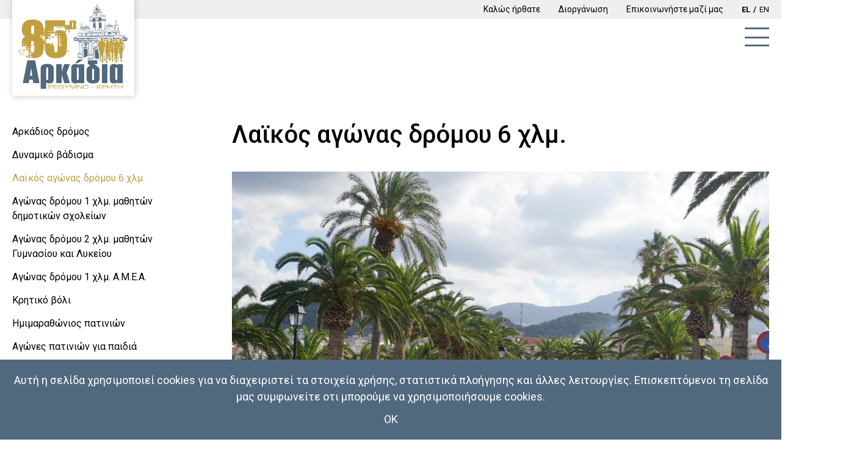

--- FILE ---
content_type: text/html; charset=utf-8
request_url: https://arkadiraces.gr/el/agones/laikos-agonas-dromou-6-xlm
body_size: 8092
content:
<!DOCTYPE html>
<html prefix="og: http://ogp.me/ns#" lang="el-gr"  class=" " >
<head>
            <meta name="viewport"
          content="width=device-width, initial-scale=1.0, maximum-scale=1.0, user-scalable=no, shrink-to-fit=no"/>
    <script type="text/javascript">
        document.documentElement.addEventListener('touchstart', function (event) {
            if (event.touches.length > 1) {
                event.preventDefault();
            }
        }, false);
        var lastTouchEnd = 0;
        document.documentElement.addEventListener('touchend', function (event) {
            var now = (new Date()).getTime();
            if (now - lastTouchEnd <= 300) {
                event.preventDefault();
            }
            lastTouchEnd = now;
        }, false);
    </script>
    <base href="https://arkadiraces.gr/el/agones/laikos-agonas-dromou-6-xlm" />
	<meta http-equiv="content-type" content="text/html; charset=utf-8" />
	<meta name="author" content="Arkadi Races" />
	<meta name="description" content="Οι Αρκαδιοί Αγώνες, η πιο ιστορική αθλητική διοργάνωση της Ελλάδας, ένα ιστορικό, πολιτιστικό και πολιτιστικό γεγονός για το Ρέθυμνο και την Κρήτη." />
	<meta name="generator" content="Joomla! - Open Source Content Management" />
	<title>Λαϊκός αγώνας δρόμου 6 χλμ. - 85οι Αρκάδιοι Αγώνες 2025 - Ρέθυμνο</title>
	<link href="https://arkadiraces.gr/el/agones/laikos-agonas-dromou-6-xlm" rel="alternate" hreflang="el-GR" />
	<link href="https://arkadiraces.gr/en/races/6-km-run" rel="alternate" hreflang="en-GB" />
	<link href="https://arkadiraces.gr/images/template/logo/arkadioiRunners_favicon.png" rel="shortcut icon" type="image/vnd.microsoft.icon" />
	<link href="https://arkadiraces.gr/plugins/content/b2jsocial/css/b2jsocial.css" rel="stylesheet" type="text/css" />
	<link href="/plugins/system/jce/css/content.css?badb4208be409b1335b815dde676300e" rel="stylesheet" type="text/css" />
	<link href="/media/com_rstbox/css/engagebox.css?2c36b87b6decc39f6be0cc82962db285" rel="stylesheet" type="text/css" />
	<link href="https://arkadiraces.gr/templates/artifiedweb/css/font-awesome.css?v=3.01" rel="stylesheet" type="text/css" />
	<link href="https://arkadiraces.gr/templates/artifiedweb/css/aw-font.css?v=3.01" rel="stylesheet" type="text/css" />
	<link href="https://arkadiraces.gr/templates/artifiedweb/css/template.css?v=3.01" rel="stylesheet" type="text/css" />
	<link href="https://arkadiraces.gr/templates/artifiedweb/css/leaflet.css?v=3.01" rel="stylesheet" type="text/css" />
	<link href="//fonts.googleapis.com/css?family=Roboto:100,300,300i,400,400i,500,500i,700,700i&subset=greek" rel="stylesheet" type="text/css" />
	<link href="//fonts.googleapis.com/css?family=Roboto+Condensed:300,400,700&subset=greek" rel="stylesheet" type="text/css" />
	<link href="/modules/mod_aw_acc_mobile_menu/style/aw_acc_mobile_menu.css" rel="stylesheet" type="text/css" />
	<link href="/media/mod_languages/css/template.css?2c36b87b6decc39f6be0cc82962db285" rel="stylesheet" type="text/css" />
	<style type="text/css">
.eb-1 {
                --animation_duration: 200ms;

            }
         .rstbox.eb-bottom-left {
    bottom: 8% !important;
    left: -6px;
    z-index: 9999 !important;
}
 .rstbox .eb-header {
    opacity: 1;
}
.eb-header {
    font-size: 36px;
    font-weight: 700;
}
.cookiesBox .eb-content {
    padding: 0 0 10px;
}
.eb-content .fieldacyemail {
    margin-top: 5px;
}
.cookiesBox .eb-content > p {
    font-size: 18px;
    margin: 10px 0 0;
}
.eb-content > p a{
    color: #fff;
}
.eb-content > p a:hover {
    text-decoration: underline;
}
.cookiesBox .btn.btn-primary {
    font-size: 16px;
    font-weight: 700;
}
.cookiesBox .eb-close {
display: none !important;
}
		.eb-1 .eb-close:hover {
			color: rgba(128, 128, 128, 1) !important;
		}	
	.childcontent .gkcol { width: 300px; }body,
html, 
a,
div,
span,
body button,
body input,
body select,
body textarea,
h1,h2,h3,h4,h5,h6 { font-family: 'Roboto', Arial, sans-serif; }
.awBannerParallaxText,
.awBannerParallaxText span { font-family: 'Roboto Condensed', Arial, sans-serif; }
#gkSidebar { width: 18.5%; }
#gkContentWrap { width: 81.5%; }
.gkPage { max-width: 1440px; }
#menu335 > div,
#menu335 > div > .childcontent-inner { width: 300px; }
#menu343 > div,
#menu343 > div > .childcontent-inner { width: 300px; }
#menu351 > div,
#menu351 > div > .childcontent-inner { width: 300px; }
#menu357 > div,
#menu357 > div > .childcontent-inner { width: 300px; }
#menu371 > div,
#menu371 > div > .childcontent-inner { width: 300px; }
#menu436 > div,
#menu436 > div > .childcontent-inner { width: 300px; }

	</style>
	<script type="application/json" class="joomla-script-options new">{"csrf.token":"17829ad79377c8e26b7e3131ee20cc8e","system.paths":{"root":"","base":""}}</script>
	<script src="https://ajax.googleapis.com/ajax/libs/jquery/1.9.1/jquery.min.js" type="text/javascript"></script>
	<script src="https://code.jquery.com/jquery-migrate-1.2.1.min.js" type="text/javascript"></script>
	<script src="/media/syw_jqueryeasy/js/jquerynoconflict.js" type="text/javascript"></script>
	<script src="/media/k2/assets/js/k2.frontend.js?v=2.10.3&b=20200429&sitepath=/" type="text/javascript"></script>
	<script src="/media/jui/js/bootstrap.min.js?2c36b87b6decc39f6be0cc82962db285" type="text/javascript"></script>
	<script src="/media/system/js/core.js?2c36b87b6decc39f6be0cc82962db285" type="text/javascript"></script>
	<script src="/media/com_rstbox/js/vendor/velocity.js?2c36b87b6decc39f6be0cc82962db285" type="text/javascript"></script>
	<script src="/media/com_rstbox/js/vendor/velocity.ui.js?2c36b87b6decc39f6be0cc82962db285" type="text/javascript"></script>
	<script src="/media/com_rstbox/js/engagebox.js?2c36b87b6decc39f6be0cc82962db285" type="text/javascript"></script>
	<script src="https://arkadiraces.gr/templates/artifiedweb/js/artifiedweb.js?v=3.01" type="text/javascript"></script>
	<script src="https://arkadiraces.gr/templates/artifiedweb/js/leaflet.js?v=3.01" type="text/javascript"></script>
	<script src="https://arkadiraces.gr/templates/artifiedweb/js/modernizr.js?v=3.01" type="text/javascript"></script>
	<script src="https://arkadiraces.gr/templates/artifiedweb/js/gk.menu.js?v=3.01" type="text/javascript"></script>
	<script src="/media/jui/js/jquery.ui.core.min.js?2c36b87b6decc39f6be0cc82962db285" type="text/javascript"></script>
	<script src="/modules/mod_aw_acc_mobile_menu/assets/mod_aw_acc_mobile_menu.js" type="text/javascript"></script>
	<script src="/modules/mod_aw_acc_mobile_menu/assets/jquery.easing.1.3.js" type="text/javascript"></script>
	<script src="https://arkadiraces.gr/plugins/system/awreplacebr/js/awreplacebr.js" type="text/javascript"></script>
	<script type="text/javascript">
jQuery(function($){ initTooltips(); $("body").on("subform-row-add", initTooltips); function initTooltips (event, container) { container = container || document;$(container).find(".hasTooltip").tooltip({"html": true,"container": "body"});} });jQuery(window).on('load',  function() {
				
			});$GKMenu = { height:false, width:false, duration: 500 };
$GK_TMPL_URL = "https://arkadiraces.gr/templates/artifiedweb";

$GK_URL = "https://arkadiraces.gr/";

       jQuery(document).ready(function(){
        jQuery('#accordeonck176').accordeonmenuck({fadetransition : false,eventtype : 'click',transition : 'linear',menuID : 'accordeonck176',imageplus : '/modules/mod_aw_acc_mobile_menu/assets/plus.png',imageminus : '/modules/mod_aw_acc_mobile_menu/assets/minus.png',defaultopenedid : '',activeeffect : '',duree : 500});
}); function do_nothing() { return; }jQuery( document ).ready(function() {replaceBr ('.works.itemView .textBlock .leftContainer p',580);replaceBr ('.awAboutTitle p',580);});jQuery( window ).resize(function() {replaceBr ('.works.itemView .textBlock .leftContainer p',580);replaceBr ('.awAboutTitle p',580);});
	</script>
	<link href="https://arkadiraces.gr/el/agones/laikos-agonas-dromou-6-xlm" rel="alternate" hreflang="x-default" />
	<link rel="apple-touch-icon" href="https://arkadiraces.gr/images/template/logo/arkadia_touch_85.jpg">
	<link rel="apple-touch-icon-precomposed" href="https://arkadiraces.gr/images/template/logo/arkadia_touch_85.jpg">

    
<!--[if IE 9]>
<link rel="stylesheet" href="https://arkadiraces.gr/templates/artifiedweb/css/ie/ie9.css" type="text/css" />
<![endif]-->

<!--[if IE 8]>
<link rel="stylesheet" href="https://arkadiraces.gr/templates/artifiedweb/css/ie/ie8.css" type="text/css" />
<![endif]-->

<!--[if lte IE 7]>
<link rel="stylesheet" href="https://arkadiraces.gr/templates/artifiedweb/css/ie/ie7.css" type="text/css" />
<![endif]-->

<!--[if lte IE 9]>
<script type="text/javascript" src="https://arkadiraces.gr/templates/artifiedweb/js/ie.js"></script>
<![endif]-->

<!--[if (gte IE 6)&(lte IE 8)]>
<script type="text/javascript" src="https://arkadiraces.gr/templates/artifiedweb/js/respond.js"></script>
<script type="text/javascript" src="https://arkadiraces.gr/templates/artifiedweb/js/selectivizr.js"></script>
<script type="text/javascript" src="http://html5shim.googlecode.com/svn/trunk/html5.js"></script>
<![endif]-->


    <script type="text/javascript">(function(i,s,o,g,r,a,m){i['GoogleAnalyticsObject']=r;i[r]=i[r]||function(){(i[r].q=i[r].q||[]).push(arguments)},i[r].l=1*new Date();a=s.createElement(o), m=s.getElementsByTagName(o)[0];a.async=1;a.src=g;m.parentNode.insertBefore(a,m) })(window,document,'script','//www.google-analytics.com/analytics.js','ga'); ga('create', 'UA-121614207-5', 'auto'); ga('send', 'pageview');</script></head>

<body class=" " >


<header id="gkHeader">
    <div id="gkHeaderTop">
        <div class="gkPage">
            <div class="gkHeaderTopInner">
                                    <div id="gkTopMenu">
                        <div class="modMenu ">
    <div class="menu">
    <div class="menuItem item-370"><a href="/el/kalos-irthate" >Καλώς ήρθατε</a></div><div class="menuItem item-361 deeper parent"><span class="separator ">Διοργάνωση</span>
<div><div class="menuItem item-362"><a href="/el/diorganosi/diorganosi-organotiki-texniki-epitropi" >Διοργάνωση - Οργανωτική &amp; Τεχνική επιτροπή</a></div><div class="menuItem item-363"><a href="/el/diorganosi/aigida" >Αιγίδα</a></div><div class="menuItem item-368"><a href="/el/diorganosi/xorigoi" >Χορηγοί</a></div></div></div><div class="menuItem item-380"><a href="/el/epikoinoniste-mazi-mas" >Επικοινωνήστε μαζί μας</a></div></div>
</div>
                    </div>
                                                    <section id="gkLang">
                        <div class="mod-languages">

	<ul class="lang-inline" dir="ltr">
									<li class="lang-active">
			<a href="https://arkadiraces.gr/el/agones/laikos-agonas-dromou-6-xlm">
							EL						</a>
			</li>
								<li>
			<a href="/en/races/6-km-run">
							EN						</a>
			</li>
				</ul>

</div>

                    </section>
                
            </div>
        </div>
    </div>

    <div id="gkHeaderNav">
        <div class="gkPage">
            <div class="gkHeaderNavInner">
                                    
          <div class="logoContainer">
	     <a href="https://arkadiraces.gr/" id="gkLogo">
	        <img src="https://arkadiraces.gr/images/template/logo/arkadia_logo_85.jpg" alt="85οι Αρκάδιοι Αγώνες 2025 - Ρέθυμνο" />
	     </a>
     </div>
                     
                                    <div id="gkMainMenu" class="gkMenuClassic">
                        <nav id="gkExtraMenu" class="gkMenu">
<ul class="gkmenu level0"><li  class="first"><a href="https://arkadiraces.gr/"  class=" first" id="menu334"  >Αρχική</a></li><li  class="haschild active"><a href="javascript:void(0)"  class=" haschild active" id="menu335"  >Αγώνες</a><div class="childcontent">
<div class="childcontent-inner">
<div class="gkcol gkcol  first"><ul class="gkmenu level1"><li  class="first"><a href="/el/agones/arkadios-dromos"  class=" first" id="menu336"  >Αρκάδιος δρόμος</a></li><li ><a href="/el/agones/dynamiko-vadisma"  id="menu337"  >Δυναμικό βάδισμα</a></li><li  class="active"><a href="/el/agones/laikos-agonas-dromou-6-xlm"  class=" active" id="menu338"  >Λαϊκός αγώνας δρόμου 6 χλμ.</a></li><li ><a href="/el/agones/agonas-dromou-1-xlm-mathiton-dimotikon-sxoleion"  id="menu339"  >Αγώνας δρόμου 1 χλμ. μαθητών δημοτικών σχολείων</a></li><li ><a href="/el/agones/agonas-dromou-2-xlm-mathiton-gymnasiou-kai-lykeiou"  id="menu342"  >Αγώνας δρόμου 2 χλμ. μαθητών Γυμνασίου και Λυκείου</a></li><li ><a href="/el/agones/agonas-dromou-1-xlm-a-m-e-a"  id="menu340"  >Αγώνας δρόμου 1 χλμ. Α.Μ.Ε.Α.</a></li><li ><a href="/el/agones/kritiko-voli"  id="menu341"  >Κρητικό βόλι</a></li><li ><a href="/el/agones/imimarathonios-patinion"  id="menu396"  >Ημιμαραθώνιος πατινιών</a></li><li ><a href="/el/agones/agones-patinion-gia-paidia"  id="menu397"  >Αγώνες πατινιών για παιδιά</a></li><li  class="last"><a href="/el/agones/agones-stivou"  class=" last" id="menu501"  >Αγώνες Στίβου</a></li></ul></div>
</div>
</div></li><li  class="haschild"><a href="javascript:void(0)"  class=" haschild" id="menu343"  >Ενημέρωση Αθλητών</a><div class="childcontent">
<div class="childcontent-inner">
<div class="gkcol gkcol  first"><ul class="gkmenu level1"><li  class="first"><a href="/el/enimerosi-athliton/ygeionomiko-protokollo"  class=" first" id="menu538"  >Υγειονομικό πρωτόκολλο</a></li><li ><a href="/el/enimerosi-athliton/xronodiagramma-diorganosis"  id="menu346"  >Χρονοδιάγραμμα διοργάνωσης</a></li><li ><a href="/el/enimerosi-athliton/odigies-gia-tous-athlites"  id="menu344"  >Οδηγίες για τους αθλητές</a></li><li ><a href="/el/enimerosi-athliton/metafora-athliton"  id="menu442"  >Μεταφορά Αθλητών</a></li><li ><a href="/el/enimerosi-athliton/diatrofi"  id="menu400"  >Διατροφή</a></li><li ><a href="/el/enimerosi-athliton/plirofories-diadromon-ypiresion-athliton"  id="menu345"  >Πληροφορίες διαδρομών &amp; υπηρεσιών αθλητών</a></li><li ><a href="/el/enimerosi-athliton/kairikes-synthikes"  id="menu349"  >Καιρικές συνθήκες</a></li><li  class="last"><a href="/el/enimerosi-athliton/epathla-kai-eidikes-vraveyseis"  class=" last" id="menu398"  >Έπαθλα και ειδικές βραβεύσεις</a></li></ul></div>
</div>
</div></li><li  class="haschild"><a href="javascript:void(0)"  class=" haschild" id="menu351"  >Εγγραφή</a><div class="childcontent">
<div class="childcontent-inner">
<div class="gkcol gkcol  first"><ul class="gkmenu level1"><li  class="first"><a href="/el/eggrafi/diloseis-symmetoxis"  class=" first" id="menu352"  >Δηλώσεις συμμετοχής</a></li><li ><a href="/el/eggrafi/symmetoxi"  id="menu353"  >Συμμετοχή</a></li><li ><a href="/el/eggrafi/online-eggrafi-athliti"  id="menu354"  >Online εγγραφή αθλητή</a></li><li ><a href="/el/eggrafi/ethelontismos"  id="menu417"  >Εθελοντισμός</a></li><li ><a href="/el/eggrafi/online-eggrafi-ethelonti"  id="menu355"  >Online εγγραφή εθελοντή</a></li><li  class="last"><a href="/el/eggrafi/kentro-eggrafon"  class=" last" id="menu356"  >Κέντρο εγγραφών</a></li></ul></div>
</div>
</div></li><li  class="haschild"><a href="/el/apotelesmata/apotelesmata-2025"  class=" haschild" id="menu357"  >Αποτελέσματα</a><div class="childcontent">
<div class="childcontent-inner">
<div class="gkcol gkcol  first"><ul class="gkmenu level1"><li  class="first"><a href="/el/apotelesmata/apotelesmata-2025"  class=" first" id="menu579"  >Αποτελέσματα 2025</a></li><li ><a href="/el/apotelesmata/apotelesmata-2024"  id="menu577"  >Αποτελέσματα 2024</a></li><li ><a href="/el/apotelesmata/apotelesmata-2023"  id="menu575"  >Αποτελέσματα 2023</a></li><li ><a href="/el/apotelesmata/apotelesmata-2021"  id="menu561"  >Αποτελέσματα 2021</a></li><li ><a href="/el/apotelesmata/apotelesmata-2022"  id="menu563"  >Αποτελέσματα 2022</a></li><li ><a href="/el/apotelesmata/apotelesmata-2020"  id="menu542"  >Αποτελέσματα 2020</a></li><li ><a href="/el/apotelesmata/apotelesmata-2019"  id="menu502"  >Αποτελέσματα 2019</a></li><li  class="last"><a href="/el/apotelesmata/apotelesmata-2018"  class=" last" id="menu434"  >Αποτελέσματα 2018</a></li></ul></div>
</div>
</div></li><li  class="haschild"><a href="javascript:void(0)"  class=" haschild" id="menu371"  >Πληροφορίες</a><div class="childcontent">
<div class="childcontent-inner">
<div class="gkcol gkcol  first"><ul class="gkmenu level1"><li  class="first"><a href="/el/plirofories/ta-arkadia"  class=" first" id="menu372"  >Τα Αρκάδια</a></li><li ><a href="/el/plirofories/i-iera-moni-arkadiou"  id="menu373"  >Η Ιερά Μονή Αρκαδίου</a></li><li ><a href="/el/plirofories/taksideyontas-sto-rethymno"  id="menu374"  >Ταξιδεύοντας στο Ρέθυμνο</a></li><li ><a href="/el/plirofories/paralliles-athlitikes-kai-politistikes-ekdiloseis"  id="menu375"  >Παράλληλες αθλητικές και πολιτιστικές εκδηλώσεις</a></li><li  class="last"><a href="/el/plirofories/tropoi-prosvasis"  class=" last" id="menu376"  >Τρόποι πρόσβασης</a></li></ul></div>
</div>
</div></li><li  class="last haschild"><a href="javascript:void(0)"  class=" last haschild" id="menu436"  >Πολυμέσα</a><div class="childcontent">
<div class="childcontent-inner">
<div class="gkcol gkcol  first"><ul class="gkmenu level1"><li  class="first"><a href="/el/polymesa/fotografies"  class=" first" id="menu437"  >Φωτογραφίες</a></li><li  class="last"><a href="/el/polymesa/video"  class=" last" id="menu438"  >Βίντεο</a></li></ul></div>
</div>
</div></li></ul>
</nav>                    </div>
                                                    <div class="mobileMenu">
                        <div id="awMobileMenuToggler" onClick="togleMobileMenu()"> 
	<span id="awMobileMenuTogglerIcon"></span>
</div>
<div id="awMobileMenu">
    <div class="accordeonck ">
        <ul class="menu" id="accordeonck176">
    <li id="item-334" class="accordeonck item-334 level1 " data-level="1"><a class="" href="/el/" >Αρχική</a></li><li id="item-335" class="accordeonck item-335 active parent level1 " data-level="1"><span class="toggler toggler_1" >j</span><a class="separator isactive " href="javascript:void(0);"><span class="">Αγώνες</span></a><ul class="content_1" style=""><li id="item-336" class="accordeonck item-336 level2 " data-level="2"><a class="" href="/el/agones/arkadios-dromos" >Αρκάδιος δρόμος</a></li><li id="item-337" class="accordeonck item-337 level2 " data-level="2"><a class="" href="/el/agones/dynamiko-vadisma" >Δυναμικό βάδισμα</a></li><li id="item-338" class="accordeonck item-338 current active level2 " data-level="2"><a class="isactive " href="/el/agones/laikos-agonas-dromou-6-xlm" >Λαϊκός αγώνας δρόμου 6 χλμ.</a></li><li id="item-339" class="accordeonck item-339 level2 " data-level="2"><a class="" href="/el/agones/agonas-dromou-1-xlm-mathiton-dimotikon-sxoleion" >Αγώνας δρόμου 1 χλμ. μαθητών δημοτικών σχολείων</a></li><li id="item-342" class="accordeonck item-342 level2 " data-level="2"><a class="" href="/el/agones/agonas-dromou-2-xlm-mathiton-gymnasiou-kai-lykeiou" >Αγώνας δρόμου 2 χλμ. μαθητών Γυμνασίου και Λυκείου</a></li><li id="item-340" class="accordeonck item-340 level2 " data-level="2"><a class="" href="/el/agones/agonas-dromou-1-xlm-a-m-e-a" >Αγώνας δρόμου 1 χλμ. Α.Μ.Ε.Α.</a></li><li id="item-341" class="accordeonck item-341 level2 " data-level="2"><a class="" href="/el/agones/kritiko-voli" >Κρητικό βόλι</a></li><li id="item-396" class="accordeonck item-396 level2 " data-level="2"><a class="" href="/el/agones/imimarathonios-patinion" >Ημιμαραθώνιος πατινιών</a></li><li id="item-397" class="accordeonck item-397 level2 " data-level="2"><a class="" href="/el/agones/agones-patinion-gia-paidia" >Αγώνες πατινιών για παιδιά</a></li><li id="item-501" class="accordeonck item-501 level2 " data-level="2"><a class="" href="/el/agones/agones-stivou" >Αγώνες Στίβου</a></li></ul></li><li id="item-343" class="accordeonck item-343 parent level1 " data-level="1"><span class="toggler toggler_1" >j</span><a class="separator " href="javascript:void(0);"><span class="">Ενημέρωση Αθλητών</span></a><ul class="content_1" style="display:none;"><li id="item-538" class="accordeonck item-538 level2 " data-level="2"><a class="" href="/el/enimerosi-athliton/ygeionomiko-protokollo" >Υγειονομικό πρωτόκολλο</a></li><li id="item-346" class="accordeonck item-346 level2 " data-level="2"><a class="" href="/el/enimerosi-athliton/xronodiagramma-diorganosis" >Χρονοδιάγραμμα διοργάνωσης</a></li><li id="item-344" class="accordeonck item-344 level2 " data-level="2"><a class="" href="/el/enimerosi-athliton/odigies-gia-tous-athlites" >Οδηγίες για τους αθλητές</a></li><li id="item-442" class="accordeonck item-442 level2 " data-level="2"><a class="" href="/el/enimerosi-athliton/metafora-athliton" >Μεταφορά Αθλητών</a></li><li id="item-400" class="accordeonck item-400 level2 " data-level="2"><a class="" href="/el/enimerosi-athliton/diatrofi" >Διατροφή</a></li><li id="item-345" class="accordeonck item-345 level2 " data-level="2"><a class="" href="/el/enimerosi-athliton/plirofories-diadromon-ypiresion-athliton" >Πληροφορίες διαδρομών &amp; υπηρεσιών αθλητών</a></li><li id="item-349" class="accordeonck item-349 level2 " data-level="2"><a class="" href="/el/enimerosi-athliton/kairikes-synthikes" >Καιρικές συνθήκες</a></li><li id="item-398" class="accordeonck item-398 level2 " data-level="2"><a class="" href="/el/enimerosi-athliton/epathla-kai-eidikes-vraveyseis" >Έπαθλα και ειδικές βραβεύσεις</a></li></ul></li><li id="item-351" class="accordeonck item-351 parent level1 " data-level="1"><span class="toggler toggler_1" >j</span><a class="separator " href="javascript:void(0);"><span class="">Εγγραφή</span></a><ul class="content_1" style="display:none;"><li id="item-352" class="accordeonck item-352 level2 " data-level="2"><a class="" href="/el/eggrafi/diloseis-symmetoxis" >Δηλώσεις συμμετοχής</a></li><li id="item-353" class="accordeonck item-353 level2 " data-level="2"><a class="" href="/el/eggrafi/symmetoxi" >Συμμετοχή</a></li><li id="item-354" class="accordeonck item-354 level2 " data-level="2"><a class="" href="/el/eggrafi/online-eggrafi-athliti" >Online εγγραφή αθλητή</a></li><li id="item-417" class="accordeonck item-417 level2 " data-level="2"><a class="" href="/el/eggrafi/ethelontismos" >Εθελοντισμός</a></li><li id="item-355" class="accordeonck item-355 level2 " data-level="2"><a class="" href="/el/eggrafi/online-eggrafi-ethelonti" >Online εγγραφή εθελοντή</a></li><li id="item-356" class="accordeonck item-356 level2 " data-level="2"><a class="" href="/el/eggrafi/kentro-eggrafon" >Κέντρο εγγραφών</a></li></ul></li><li id="item-357" class="accordeonck item-357 parent level1 " data-level="1"><span class="toggler toggler_1" >j</span><a class="" href="/el/apotelesmata/apotelesmata-2025" >Αποτελέσματα</a><ul class="content_1" style="display:none;"><li id="item-579" class="accordeonck item-579 level2 " data-level="2"><a class="" href="/el/apotelesmata/apotelesmata-2025" >Αποτελέσματα 2025</a></li><li id="item-577" class="accordeonck item-577 level2 " data-level="2"><a class="" href="/el/apotelesmata/apotelesmata-2024" >Αποτελέσματα 2024</a></li><li id="item-575" class="accordeonck item-575 level2 " data-level="2"><a class="" href="/el/apotelesmata/apotelesmata-2023" >Αποτελέσματα 2023</a></li><li id="item-561" class="accordeonck item-561 level2 " data-level="2"><a class="" href="/el/apotelesmata/apotelesmata-2021" >Αποτελέσματα 2021</a></li><li id="item-563" class="accordeonck item-563 level2 " data-level="2"><a class="" href="/el/apotelesmata/apotelesmata-2022" >Αποτελέσματα 2022</a></li><li id="item-542" class="accordeonck item-542 level2 " data-level="2"><a class="" href="/el/apotelesmata/apotelesmata-2020" >Αποτελέσματα 2020</a></li><li id="item-502" class="accordeonck item-502 level2 " data-level="2"><a class="" href="/el/apotelesmata/apotelesmata-2019" >Αποτελέσματα 2019</a></li><li id="item-434" class="accordeonck item-434 level2 " data-level="2"><a class="" href="/el/apotelesmata/apotelesmata-2018" >Αποτελέσματα 2018</a></li></ul></li><li id="item-371" class="accordeonck item-371 parent level1 " data-level="1"><span class="toggler toggler_1" >j</span><a class="separator " href="javascript:void(0);"><span class="">Πληροφορίες</span></a><ul class="content_1" style="display:none;"><li id="item-372" class="accordeonck item-372 level2 " data-level="2"><a class="" href="/el/plirofories/ta-arkadia" >Τα Αρκάδια</a></li><li id="item-373" class="accordeonck item-373 level2 " data-level="2"><a class="" href="/el/plirofories/i-iera-moni-arkadiou" >Η Ιερά Μονή Αρκαδίου</a></li><li id="item-374" class="accordeonck item-374 level2 " data-level="2"><a class="" href="/el/plirofories/taksideyontas-sto-rethymno" >Ταξιδεύοντας στο Ρέθυμνο</a></li><li id="item-375" class="accordeonck item-375 level2 " data-level="2"><a class="" href="/el/plirofories/paralliles-athlitikes-kai-politistikes-ekdiloseis" >Παράλληλες αθλητικές και πολιτιστικές εκδηλώσεις</a></li><li id="item-376" class="accordeonck item-376 level2 " data-level="2"><a class="" href="/el/plirofories/tropoi-prosvasis" >Τρόποι πρόσβασης</a></li></ul></li><li id="item-436" class="accordeonck item-436 parent level1 " data-level="1"><span class="toggler toggler_1" >j</span><a class="separator " href="javascript:void(0);"><span class="">Πολυμέσα</span></a><ul class="content_1" style="display:none;"><li id="item-437" class="accordeonck item-437 level2 " data-level="2"><a class="" href="/el/polymesa/fotografies" >Φωτογραφίες</a></li><li id="item-438" class="accordeonck item-438 level2 " data-level="2"><a class="" href="/el/polymesa/video" >Βίντεο</a></li></ul></li><li id="item-370" class="accordeonck item-370 secondary level1 " data-level="1"><a class="" href="/el/kalos-irthate" >Καλώς ήρθατε</a></li><li id="item-361" class="accordeonck item-361 parent level1 " data-level="1"><span class="toggler toggler_1" >j</span><a class="separator " href="javascript:void(0);"><span class="">Διοργάνωση</span></a><ul class="content_1" style="display:none;"><li id="item-362" class="accordeonck item-362 level2 " data-level="2"><a class="" href="/el/diorganosi/diorganosi-organotiki-texniki-epitropi" >Διοργάνωση - Οργανωτική &amp; Τεχνική επιτροπή</a></li><li id="item-363" class="accordeonck item-363 level2 " data-level="2"><a class="" href="/el/diorganosi/aigida" >Αιγίδα</a></li><li id="item-368" class="accordeonck item-368 level2 " data-level="2"><a class="" href="/el/diorganosi/xorigoi" >Χορηγοί</a></li></ul></li><li id="item-380" class="accordeonck item-380 level1 " data-level="1"><a class="" href="/el/epikoinoniste-mazi-mas" >Επικοινωνήστε μαζί μας</a></li>    
    <!-- START: Modules Anywhere --><div class="mod-languages">

	<ul class="lang-inline" dir="ltr">
									<li class="lang-active">
			<a href="https://arkadiraces.gr/el/agones/laikos-agonas-dromou-6-xlm">
							EL						</a>
			</li>
								<li>
			<a href="/en/races/6-km-run">
							EN						</a>
			</li>
				</ul>

</div>
<!-- END: Modules Anywhere -->    </ul></div>
</div>
<div id="AwMobileMenuOverlay" onClick="togleMobileMenu()"></div>
                    </div>
                            </div>
        </div>
    </div>

    
    <div id="gkHeaderMod">
            </div>
</header>

<div id="gkPageContent">
    
    
    
    
    
    
    
    
    
    
    <section id="gkContent">
        <div class="gkPage">
            <div class="gkContentInner">
                                    <aside id="gkSidebar">
                        <div class="sidebarToggler">
                            <i class="fa fa-bars" aria-hidden="true"></i>
                        </div>
                        <div>
                            <div class="modMenu ">
    <div class="menu">
    <div class="menuItem item-336"><a href="/el/agones/arkadios-dromos" >Αρκάδιος δρόμος</a></div><div class="menuItem item-337"><a href="/el/agones/dynamiko-vadisma" >Δυναμικό βάδισμα</a></div><div class="menuItem item-338 current active"><a href="/el/agones/laikos-agonas-dromou-6-xlm" >Λαϊκός αγώνας δρόμου 6 χλμ.</a></div><div class="menuItem item-339"><a href="/el/agones/agonas-dromou-1-xlm-mathiton-dimotikon-sxoleion" >Αγώνας δρόμου 1 χλμ. μαθητών δημοτικών σχολείων</a></div><div class="menuItem item-342"><a href="/el/agones/agonas-dromou-2-xlm-mathiton-gymnasiou-kai-lykeiou" >Αγώνας δρόμου 2 χλμ. μαθητών Γυμνασίου και Λυκείου</a></div><div class="menuItem item-340"><a href="/el/agones/agonas-dromou-1-xlm-a-m-e-a" >Αγώνας δρόμου 1 χλμ. Α.Μ.Ε.Α.</a></div><div class="menuItem item-341"><a href="/el/agones/kritiko-voli" >Κρητικό βόλι</a></div><div class="menuItem item-396"><a href="/el/agones/imimarathonios-patinion" >Ημιμαραθώνιος πατινιών</a></div><div class="menuItem item-397"><a href="/el/agones/agones-patinion-gia-paidia" >Αγώνες πατινιών για παιδιά</a></div><div class="menuItem item-501"><a href="/el/agones/agones-stivou" >Αγώνες Στίβου</a></div></div>
</div>
                        </div>
                    </aside>
                                <div id="gkContentWrap">


                    
                    <section id="gkMainbody">
                                                    <div class="item-page articleWrapper" itemscope
     itemtype="https://schema.org/Article">

    <div class="itemInner">
        <meta itemprop="inLanguage" content="el-GR"/>
                    <div class="page-header itemHeader">
                                    <h2 itemprop="headline" class="itemTitle">
                        Λαϊκός αγώνας δρόμου 6 χλμ.                    </h2>
                            </div>
        
                                    <div class="itemImage">
                    <div class="itemImageInner" style="background-image: url('/images/6_ΧΙΛ.jpg')"></div>
                </div>
                                    <div itemprop="articleBody" class="itemFullText">
                <p><strong>Κυριακή 02 Νοεμβρίου 2025</strong></p>
<p><br /><strong>Ώρα Εκκίνησης: 10:30</strong><br /><br /><strong>Εκκίνηση: Γήπεδο Σοχώρας</strong><br />Στο Λαϊκό δρόμο 6 χλμ. η συμμετοχή είναι ελεύθερη για Άνδρες και Γυναίκες που έχουν γεννηθεί μέχρι το 2010.<br />Το χρονικό όριο τερματισμού για τον αγώνα Λαϊκού δρόμου των 6 χλμ. είναι έως τις 11:30. Μετά την ώρα αυτή δεν θα υπάρχει τερματισμός - κατάταξη, ιατρική κάλυψη και όσοι αθλητές και αθλήτριες συνεχίζουν την προσπάθειά τους, αγωνίζονται πλέον με αποκλειστικά δική τους ευθύνη.</p>
<p><strong>Οι εγγραφές ισχύουν έως την&nbsp; Δευτέρα 27 Οκτωβρίου 2025 και ώρα 22:00</strong><br /> <br /><strong>Περιγραφή της διαδρομής</strong><br />Εκκίνηση Γήπεδο Σοχώρας, Λεωφ. Εμμανουήλ Κεφαλογιάννη, Αρκαδίου, Πλατεία Αγνώστου Στρατιώτη, Σοφοκλή Βενιζέλου (παραλιακό μέτωπο), Άρη Βελουχιώτη, αναστροφή στην Ταβέρνα Ακρoγιάλι, Άρη Βελουχιώτη, Σοφοκλή Βενιζέλου, Λύκειο Ελληνίδων, Ιωάννη Πετυχάκη, Αρκαδίου, Ιωάννη Μελισσηνού, Πλατεία Ηρώων Πολυτεχνίου, Τερματισμός Γήπεδο σοχώρας.</p>             </div>
                                        <div class="awButtonInner">
                    <a class="awButton" href="https://registrations.arkadiraces.gr/el/runner/register" target="_blank">
                        ΕΓΓΡΑΦΗ                    </a>
                </div>
                        </div>

</div>
                                            </section>

                                    </div>
            </div>

        </div>
    </section>
</div>











<section id="gkFooter">
    <div class="gkPage">
        <div class="gkFooterInner">
                            <div class="footerLeftContainer">
                    <div class="awFooterLogo mod154">
            <div class="footerLogo">
            <img src="/images/template/logo/arkadia_logo_85.jpg" alt="ARKADIA RACES LOGO"/>
        </div>
    
</div>
                </div>
                                        <div class="footerCenterContainer">
                    
<div class="awContactInfoContainer mod152 plain">
            <div class="awContactInfoList">
                            <div class="contactInfoTitle">
                    ΕΠΙΚΟΙΝΩΝΙΑ                </div>
                                        <div class="contactInfo">
                    <p>Περιφέρειακή Ενότητα Ρεθύμνου<br />Τμήμα Πολιτισμού και Αθλητισμού<br />Πλατεία Ηρώων Πολυτεχνείου</p>                </div>
                    </div>
            <div class="awContactInfoList">
                            <div class="contactInfoTitle">
                    ΤΗΛΕΦΩΝA                </div>
                                        <div class="contactInfo">
                    <p><a href="tel:+302831340801" target="_blank">28313 40801</a></p>
<p><a href="tel:+302831026546" target="_blank">28310&nbsp;</a>29397</p>
<p><a href="tel:+306974949399" target="_blank">6974949399</a></p>                </div>
                    </div>
    
</div>

                </div>
                                        <div class="footerRightContainer">
                    <div class="modMenu footerMenu">
    <div class="menu">
    <div class="menuItem item-404 active"><a href="/el/oroi-xrisis-kai-proypotheseis" >ΟΡΟΙ ΧΡΗΣΗΣ ΚΑΙ ΠΡΟΫΠΟΘΕΣΕΙΣ</a></div></div>
</div>
<div id="AW_Social">

                        <div class="awSocialsWrapper">
                            <div class="awSocial">
                    <a href="https://www.facebook.com/Arkadi-Races-%CE%91%CF%81%CE%BA%CE%AC%CE%B4%CE%B9%CE%BF%CE%B9-%CE%91%CE%B3%CF%8E%CE%BD%CE%B5%CF%82-2204944233075721/" target="_blank">
                        <i class="fa fa-facebook-square" aria-hidden="true"></i>
                    </a>
                </div>
            
            
            
                            <div class="awSocial">
                    <a href="https://www.youtube.com/channel/UC0KV8Z96EP5VPnfZ49cFtBg" target="_blank">
                        <i class="fa fa-youtube-square" aria-hidden="true"></i>
                    </a>
                </div>
            
            
                    </div>
    </div>



                </div>
                                        <div class="footerRowContainer">
                    

<div class="awCopyrights ">

        <div class="awCopyrightsContainer">
            <div class="awCopyrightsWrapper">
                Copyright © 2026 Arkadi Races. All rights reserved.
            </div>
            <div class="awCreditsWrapper">
                                    <div class="developers">
                                                    <div class="awCopyrightsJob">
                                Website Development                            </div>
                            <div class="awCopyrightsLogo">
                                <a class="awCopyrightsLink" href="https://codica.gr/" target="_blank">
                                    <img src="/images/template/credit-logos/codica-w.png"
                                     alt=""/>
                                </a>
                            </div>
                                            </div>
                                            </div>
        </div>
    
</div>



                </div>
                    </div>
    </div>
</section>




<div id="gkPopupOverlay"></div>


<div data-id="1" 
	class="eb-inst eb-hide eb-1 eb-bottom-center eb-custom cookiesBox"
	data-options='{"trigger":"onPageReady","trigger_selector":null,"delay":0,"scroll_depth":"percentage","scroll_depth_value":80,"firing_frequency":1,"reverse_scroll_close":true,"threshold":0,"close_out_viewport":false,"exit_timer":1000,"idle_time":10000,"animation_open":"slideDown","animation_close":"slideUp","animation_duration":200,"prevent_default":true,"backdrop":false,"backdrop_color":"rgba(0, 0, 0, 0.8)","backdrop_click":true,"disable_page_scroll":false,"test_mode":false,"debug":false,"ga_tracking":false,"ga_tracking_id":0,"ga_tracking_event_category":"EngageBox","ga_tracking_event_label":"Box #1 - Cookies","auto_focus":false}'
	data-type='popup'
		>

	
	<div class="eb-dialog eb-acm eb-acc" style="max-width:100%;background-color:rgba(80, 105, 127, 1);color:rgb(255, 255, 255);border-radius:0px;padding:10px;" role="dialog" tabindex="-1">
		
		
<button type="button" data-ebox-cmd="close" class="eb-close" aria-label="Close" style="color:rgba(255, 255, 255, 1);font-size:22px">
			<span aria-hidden="true">&times;</span>
	</button>	
		<div class="eb-container">
						<div class="eb-content">
				<p>Αυτή η σελίδα χρησιμοποιεί cookies για να διαχειριστεί τα στοιχεία χρήσης, στατιστικά πλοήγησης και άλλες λειτουργίες. Επισκεπτόμενοι τη σελίδα μας συμφωνείτε οτι μπορούμε να χρησιμοποιήσουμε cookies.</p>
<p><a href="#" class="eb-btn eb-btn-success" data-ebox-cmd="closeKeep">OK</a></p>			</div>
		</div>
			</div>	
</div></body>
</html>

--- FILE ---
content_type: text/css; charset=utf-8
request_url: https://arkadiraces.gr/templates/artifiedweb/css/template.css?v=3.01
body_size: 13420
content:
/*---------------*/
/* NORMILIZE.CSS */
/*---------------*/
/*! normalize.css v5.0.0 | MIT License | github.com/necolas/normalize.css */
/**
 * 1. Change the default font family in all browsers (opinionated).
 * 2. Correct the line height in all browsers.
 * 3. Prevent adjustments of font size after orientation changes in
 *    IE on Windows Phone and in iOS.
 */
/* Document
   ========================================================================== */
html {
	font-family: sans-serif; /* 1 */
	line-height: 1.15; /* 2 */
	-ms-text-size-adjust: 100%; /* 3 */
	-webkit-text-size-adjust: 100%; /* 3 */
}
/* Sections
   ========================================================================== */
/**
 * Remove the margin in all browsers (opinionated).
 */
body {
	margin: 0;
}
/**
 * Add the correct display in IE 9-.
 */
article,
aside,
footer,
header,
nav,
section {
	display: block;
}
/**
 * Correct the font size and margin on `h1` elements within `section` and
 * `article` contexts in Chrome, Firefox, and Safari.
 */
h1 {
	font-size: 2em;
	margin: 0.67em 0;
}
/* Grouping content
   ========================================================================== */
/**
 * Add the correct display in IE 9-.
 * 1. Add the correct display in IE.
 */
figcaption,
figure,
main { /* 1 */
	display: block;
}
/**
 * Add the correct margin in IE 8.
 */
figure {
	margin: 1em 40px;
}
/**
 * 1. Add the correct box sizing in Firefox.
 * 2. Show the overflow in Edge and IE.
 */
hr {
	box-sizing: content-box; /* 1 */
	height: 0; /* 1 */
	overflow: visible; /* 2 */
}
/**
 * 1. Correct the inheritance and scaling of font size in all browsers.
 * 2. Correct the odd `em` font sizing in all browsers.
 */
pre {
	font-family: monospace, monospace; /* 1 */
	font-size: 1em; /* 2 */
}
/* Text-level semantics
   ========================================================================== */
/**
 * 1. Remove the gray background on active links in IE 10.
 * 2. Remove gaps in links underline in iOS 8+ and Safari 8+.
 */
a {
	background-color: transparent; /* 1 */
	-webkit-text-decoration-skip: objects; /* 2 */
}
/**
 * Remove the outline on focused links when they are also active or hovered
 * in all browsers (opinionated).
 */
a:active,
a:hover {
	outline-width: 0;
}
/**
 * 1. Remove the bottom border in Firefox 39-.
 * 2. Add the correct text decoration in Chrome, Edge, IE, Opera, and Safari.
 */
abbr[title] {
	border-bottom: none; /* 1 */
	text-decoration: underline; /* 2 */
	text-decoration: underline dotted; /* 2 */
}
/**
 * Prevent the duplicate application of `bolder` by the next rule in Safari 6.
 */
b,
strong {
	font-weight: inherit;
}
/**
 * Add the correct font weight in Chrome, Edge, and Safari.
 */
b,
strong {
	font-weight: bolder;
}
/**
 * 1. Correct the inheritance and scaling of font size in all browsers.
 * 2. Correct the odd `em` font sizing in all browsers.
 */
code,
kbd,
samp {
	font-family: monospace, monospace; /* 1 */
	font-size: 1em; /* 2 */
}
/**
 * Add the correct font style in Android 4.3-.
 */
dfn {
	font-style: italic;
}
/**
 * Add the correct background and color in IE 9-.
 */
mark {
	background-color: #ff0;
	color: #000;
}
/**
 * Add the correct font size in all browsers.
 */
small {
	font-size: 80%;
}
/**
 * Prevent `sub` and `sup` elements from affecting the line height in
 * all browsers.
 */
sub,
sup {
	font-size: 75%;
	line-height: 0;
	position: relative;
	vertical-align: baseline;
}
sub {
	bottom: -0.25em;
}
sup {
	top: -0.5em;
}
/* Embedded content
   ========================================================================== */
/**
 * Add the correct display in IE 9-.
 */
audio,
video {
	display: inline-block;
}
/**
 * Add the correct display in iOS 4-7.
 */
audio:not([controls]) {
	display: none;
	height: 0;
}
/**
 * Remove the border on images inside links in IE 10-.
 */
img {
	border-style: none;
}
/**
 * Hide the overflow in IE.
 */
svg:not(:root) {
	overflow: hidden;
}
/* Forms
   ========================================================================== */
/**
 * 1. Change the font styles in all browsers (opinionated).
 * 2. Remove the margin in Firefox and Safari.
 */
button,
input,
optgroup,
select,
textarea {
	font-family: sans-serif; /* 1 */
	font-size: 100%; /* 1 */
	line-height: 1.15; /* 1 */
	margin: 0; /* 2 */
}
/**
 * Show the overflow in IE.
 * 1. Show the overflow in Edge.
 */
button,
input { /* 1 */
	overflow: visible;
}
/**
 * Remove the inheritance of text transform in Edge, Firefox, and IE.
 * 1. Remove the inheritance of text transform in Firefox.
 */
button,
select { /* 1 */
	text-transform: none;
}
/**
 * 1. Prevent a WebKit bug where (2) destroys native `audio` and `video`
 *    controls in Android 4.
 * 2. Correct the inability to style clickable types in iOS and Safari.
 */
button,
html [type="button"], /* 1 */
[type="reset"],
[type="submit"] {
	-webkit-appearance: button; /* 2 */
}
/**
 * Remove the inner border and padding in Firefox.
 */
button::-moz-focus-inner,
[type="button"]::-moz-focus-inner,
[type="reset"]::-moz-focus-inner,
[type="submit"]::-moz-focus-inner {
	border-style: none;
	padding: 0;
}
/**
 * Restore the focus styles unset by the previous rule.
 */
button:-moz-focusring,
[type="button"]:-moz-focusring,
[type="reset"]:-moz-focusring,
[type="submit"]:-moz-focusring {
	outline: 1px dotted ButtonText;
}
/**
 * Change the border, margin, and padding in all browsers (opinionated).
 */
fieldset {
	border: 1px solid #c0c0c0;
	margin: 0 2px;
	padding: 0.35em 0.625em 0.75em;
}
/**
 * 1. Correct the text wrapping in Edge and IE.
 * 2. Correct the color inheritance from `fieldset` elements in IE.
 * 3. Remove the padding so developers are not caught out when they zero out
 *    `fieldset` elements in all browsers.
 */
legend {
	box-sizing: border-box; /* 1 */
	color: inherit; /* 2 */
	display: table; /* 1 */
	max-width: 100%; /* 1 */
	padding: 0; /* 3 */
	white-space: normal; /* 1 */
}
/**
 * 1. Add the correct display in IE 9-.
 * 2. Add the correct vertical alignment in Chrome, Firefox, and Opera.
 */
progress {
	display: inline-block; /* 1 */
	vertical-align: baseline; /* 2 */
}
/**
 * Remove the default vertical scrollbar in IE.
 */
textarea {
	overflow: auto;
}
/**
 * 1. Add the correct box sizing in IE 10-.
 * 2. Remove the padding in IE 10-.
 */
[type="checkbox"],
[type="radio"] {
	box-sizing: border-box; /* 1 */
	padding: 0; /* 2 */
}
/**
 * Correct the cursor style of increment and decrement buttons in Chrome.
 */
[type="number"]::-webkit-inner-spin-button,
[type="number"]::-webkit-outer-spin-button {
	height: auto;
}
/**
 * 1. Correct the odd appearance in Chrome and Safari.
 * 2. Correct the outline style in Safari.
 */
[type="search"] {
	-webkit-appearance: textfield; /* 1 */
	outline-offset: -2px; /* 2 */
}
/**
 * Remove the inner padding and cancel buttons in Chrome and Safari on macOS.
 */
[type="search"]::-webkit-search-cancel-button,
[type="search"]::-webkit-search-decoration {
	-webkit-appearance: none;
}
/**
 * 1. Correct the inability to style clickable types in iOS and Safari.
 * 2. Change font properties to `inherit` in Safari.
 */
::-webkit-file-upload-button {
	-webkit-appearance: button; /* 1 */
	font: inherit; /* 2 */
}
/* Interactive
   ========================================================================== */
/*
 * Add the correct display in IE 9-.
 * 1. Add the correct display in Edge, IE, and Firefox.
 */
details, /* 1 */
menu {
	display: block;
}
/*
 * Add the correct display in all browsers.
 */
summary {
	display: list-item;
}
/* Scripting
   ========================================================================== */
/**
 * Add the correct display in IE 9-.
 */
canvas {
	display: inline-block;
}
/**
 * Add the correct display in IE.
 */
template {
	display: none;
}
/* Hidden
   ========================================================================== */
/**
 * Add the correct display in IE 10-.
 */
[hidden] {
	display: none;
}
/*------------*/
/* LAYOUT.CSS */
/*------------*/
/* Base elements and classes */
html {

	min-height: 100%;
}
body > div > footer,
body > div > header,
body > div > section,
body > footer,
body > header,
body > section {
	/* class used in the full template-width containers */
	clear: both;
	margin: 0 auto;
}
section#gkPageTop {
	overflow: visible; /* Necessary to make menu working */
	width: 100%; /* Necessary to achieve full background width */
}
#gkTop1,
#gkTop2,
#gkTop3,
#gkTop4,
#gkTop5,
#gkTop6,
#gkTop7,
#gkTop8,
#gkTop9,
#gkTop10,
#gkBottom1,
#gkBottom2,
#gkBottom3,
#gkBottom4,
#gkBottom5,
#gkBottom6,
#gkBottom7,
#gkBottom8,
#gkBottom9,
#gkBottom10 {
	/* Positions blocks -clearing */
	clear: both;
}
/* Columns */
section#gkContent,
section#gkComponentWrap,
aside#gkSidebar {
	/* Main columns */
	-webkit-box-sizing: border-box;
	-moz-box-sizing: border-box;
	box-sizing: border-box;
	float: left;
}
.itemBody {
	float: left;
	width: 100%;
}
/*------------*/
/* JOOMLA.CSS */
/*------------*/
select,
textarea,
input[type="text"],
input[type="password"],
input[type="url"],
input[type="email"] {
	-webkit-box-sizing: border-box;
	-moz-box-sizing: border-box;
	box-sizing: border-box;
	background: #fff;
	border-color: #bcbcbc #dadada #e5e5e5;
	border-style: solid;
	border-width: 1px;
	color: #777;
	font-family: Arial, sans-serif;
	padding: 10px 12px;
	max-width: 100%;
}
textarea {
	-webkit-box-sizing: border-box;
	-moz-box-sizing: border-box;
	box-sizing: border-box;
	height: auto;
	max-width: 100%;
	padding: 24px
}
legend {
	color: #000000;
}
select {
	-webkit-box-sizing: border-box;
	-moz-box-sizing: border-box;
	box-sizing: border-box;
	font-family: Arial, sans-serif;
	font-size: 12px;
	height: 39px;
	line-height: 39px;
	padding: 12px;
}
html.-moz-select {
	padding: 3px 5px
}
button,
.button,
input.button,
span.button,
button.button,
div.button,
input[type="submit"],
input[type="button"],
.pagenav-prev a,
.pagenav-next a,
.readon {
	-webkit-appearance: none;
	background: #eee;
	border: 1px solid #eee;
	color: #000000;
	cursor: pointer;
	display: block;
	float: left;
	font-size: 12px;
	font-weight: bold;
	height: 38px;
	line-height: 39px;
	margin: 0 5px 2px 2px;
	padding: 0 24px;
	text-align: center;
	text-transform: uppercase;
	-webkit-transition: all .3s ease-out;
	-moz-transition: all .3s ease-out;
	-o-transition: all .3s ease-out;
	transition: all .3s ease-out
}
button:hover,
.button:hover,
input.button:hover,
span.button:hover,
button.button:hover,
div.button:hover,
input[type="submit"]:hover,
input[type="button"]:hover,
.pagenav-prev a:hover,
.pagenav-next a:hover,
.readon:hover {
	background: #000000;
	border-color: #000000;
	color: #fff!important;
}
input[type=checkbox],
.checkbox,
input[type=radio],
.radio {
	background: transparent!important;
	border: none!important;
	height: auto!important;
	margin-top: 7px!important
}
select[size] {
	font-size: 12px;
	height: auto
}
select[size="1"] {
	height: 39px;
	line-height: 39px;
}
.invalid {
	border: 1px solid #e25527!important;
	color: #000
}
label {
	color: #111;
	font-size: 13px;
	font-weight: 600;
	padding: 0 6px 0 0;
}
label.invalid {
	background: #fff;
	border: none!important;
	color: #e25527!important
}
section img {
	display: block;
	height: auto;
	max-width: 100%;
}
table {
	margin-bottom: 20px;
	width: 100%
}
th {
	background: #000000;
	color: #eee;
	font-size: 12px;
	font-weight: bold;
	padding: 10px;
	text-align: left;
	text-transform: uppercase;
}
tbody tr td {
	border-bottom: 1px solid #e5e5e5;
	padding: 10px
}
tbody tr td p {
	margin: .5em 0
}
section.login .login-fields {
	padding-bottom: 16px
}
section.login .login-fields label {
	display: block;
	float: left;
	line-height: 34px;
	min-width: 100px
}
section.login ul {
	font-size: 11px;
	margin-top: 40px
}
.profile dl {
	margin: 32px 0;
}
.profile dt {
	clear: both;
	color: #444;
	float: left;
	font-size: 14px;
	font-weight: 400;
	min-width: 200px;
}
.tip-wrap {
	z-index: 1;
}
/*GENERAL CSS*/
.subtitle {
	font-size: 24px;
	font-weight: 500;
}
/* Languages */

#gkLang .gkPage {
	padding: 0;
}
div.mod-languages > div,
div.mod-languages > form {
	display: inline-block;
	margin: 0 3px
}
div.mod-languages {
	text-align: center;
	float:right;
}
div.mod-languages p {
	margin-bottom: .5em
}
.mod-languages ul.lang-inline,
.mod-languages ul.lang-block {
	display: -webkit-flex;
	display: flex;
	float: right;
}
div.mod-languages > ul.lang-block > li,
div.mod-languages > ul.lang-inline > li {
	font-size: 13px;
	margin: 0
}
div.mod-languages ul.lang-inline li:after {
	content: "/";
	float: left;
	margin: 0 5px;
}
div.mod-languages ul.lang-inline li:last-child:after {
	content: '';
	margin:0 0;
}
.mod-languages ul li.lang-active {
	font-weight: 700
}
div.mod-languages ul.lang-inline li a {
	color: #000;
	float: left;
}
/*-------------*/
/* TEMPATE.CSS */
/*-------------*/
/* Basic elements */
html {
	-webkit-font-smoothing: subpixel-antialiased;
}
body {
	background: #fff;
	color: #000000;
	font-family: 'Arial';
	font-size: 18px;
	font-weight: 400;
	line-height: 1.5;
	margin: 0 auto;
	max-width: 2000px;
	min-height: 100%;
	overflow-x: hidden !important;
	padding: 0;
	word-wrap: break-word;
}
a {
	color: #50a5dc;
	position: relative;
	-webkit-transition: color 0.3s ease 0s;
	-moz-transition: color 0.3s ease 0s;
	-o-transition: color 0.3s ease 0s;
	transition: color 0.3s ease 0s;
	text-decoration: none;
}
a:hover {
	color: #50697f;
}
h1,
h2,
h3,
h4,
h5,
h6 {
	color: #000000;
	font-weight: 400;
	margin: 0;
	padding: 0;
}
h1 {
	font-size: 44px;
	font-weight: 500;
}
h2,
.componentheading {
	font-size: 42px;
}
h3 {
	font-size: 30px;
}
h4 {
	font-size: 18px;
}
h5 {
	font-size: 14px;
}
h6 {
	font-size: 12px;
}
ul {
	list-style: none;
	margin: 0;
	padding: 0;
}
p {
	margin: 15px 0 30px;
}
iframe {
	max-width: 100%!important;
}
/* Containers */
.gkPage {
	-webkit-box-sizing: border-box;
	-moz-box-sizing: border-box;
	box-sizing: border-box;
	display: table;
	table-layout: fixed;
	margin: 0 auto!important;
	padding: 0 20px;
	width: 100%;
}
#gkHeader {
	-webkit-box-sizing: border-box;
	-moz-box-sizing: border-box;
	box-sizing: border-box;
	float: left;
	margin: 0;
	padding: 0;
	width: 100%;
}
#gkHeaderTop {
	background-color: #efefef;
	padding: 5px 0;
	position: relative;
	width: 100%;
}
#gkHeaderTop > .gkPage {
	position: relative;
}
.gkHeaderTopInner {
	position: relative;
	width: 100%;
	float: left;
	display: -webkit-flex;
	display: flex;
	-webkit-justify-content: flex-end;
	justify-content: flex-end;
	-webkit-align-items: center;
	align-items: center;
}
#gkTopMenu {
	position: relative;
	float: left;
	width: calc( 100% - 100px);
	justify-self: flex-start;
	align-self: center;
}
#gkTopMenu .modMenu {
	position: relative;
	width: 100%;
	float: left;
}
#gkTopMenu .modMenu .menu {
	position: relative;
	float: left;
	display: -webkit-flex;
	display: flex;
	-webkit-justify-content: flex-end;
	justify-content: flex-end;
	width: 100%;
}
.menuItem{
	position: relative;
	padding: 0 30px 0 0 ;
	color: #000;
	font-size: 14px;
}
.menuItem:last-child{
	padding: 0 0 0 0 ;
}
.menuItem a {
	position: relative;
	color: #000;
	-webkit-transition: all 0.4s ease;
	-moz-transition: all 0.4s ease;
	transition: all 0.4s ease;
}
.menuItem:hover {
	color: #c2a03e;
}
.menuItem.active > a,
.menuItem a:hover {
	color: #c2a03e;
}
.menuItem.deeper.parent > div {
	opacity: 0;
	visibility: hidden;
	position: absolute;
	left: -20px;
	top: 24px;
	-webkit-transition: all 0.4s ease;
	-moz-transition: all 0.4s ease;
	-o-transition: all 0.4s ease;
	transition: all 0.4s ease;
	width: 300px;
	background-color: #efefef;
	box-shadow: 6px 6px 6px rgba(0,0,0,0.2);
	padding: 5px 0 12px;
	z-index: 300;
}
.menuItem.deeper.parent:hover > div{
	opacity: 1;
	visibility: visible;
}

.menuItem.deeper.parent .menuItem {
	-webkit-box-sizing: border-box;
	-moz-box-sizing: border-box;
	box-sizing: border-box;
	float: left;
	font-size: 14px;
	font-weight: 400;
	line-height: 1.3;
	margin: 0;
	padding: 7px 20px;
	text-align: left;
	width: 100%;
}
#gkLang {
	float: right;
	position: relative;
	padding: 0 0 0 30px;
}
#gkHeaderMod {
	float: left;
	position: relative;
	width: 100%;
}
#gkHeaderNav {
	background: #fff;
	max-width: 2000px;
	position: relative;
	top: 0;
	width: 100%;
	z-index: 199;
}
#gkHeaderNav.scroll {
	background-color: #fff;
}
#gkHeaderNav.fixed {
	position: fixed;
	top:0;
	-webkit-box-shadow: 0 3px 13px -10px #000000;
	-moz-box-shadow: 0 3px 13px -10px #000000;
	box-shadow: 0 3px 13px -10px #000000;
}
.gkHeaderNavInner {
	position: relative;
	width: 100%;
	float: left;
	display: -webkit-flex;
	display: flex;
	-webkit-justify-content: space-between;
	justify-content: space-between;
}
/* TEMPLATE MENU */
#gkMainMenu {
	float: left;
	padding: 0;
	width: calc(100% - 250px);
}
#gkMainMenu:after {
	clear: both;
	content: "";
	display: table;
}
#gkMainMenu .gkMenu {
	display: -webkit-flex;
	display: flex;
	-webkit-justify-content: center;
	justify-content: center;
	margin: 0;
	position: relative;
	text-align: center;
}
.gkMenu > ul {
	margin: 0;
	padding: 0;
}
.gkmenu.level0 {
	display: -webkit-flex;
	display: flex;
	margin: 0;
	width: 100%;
	-webkit-justify-content: space-between;
	justify-content: space-between;
}
.gkMenu > ul > li {
	clear: none!important;
	display: inline-block;
	font-size: 16px;
	font-weight: 500;
	text-align: left;
	position: relative;
	padding: 0 20px;
	margin: 0;
	-webkit-transition: all 0.4s ease;
	-moz-transition: all 0.4s ease;
	transition: all 0.4s ease;
}
.gkMenu > ul > li:last-child {
	padding-right: 0;
}
.gkMenu > ul > li.active a,
.gkMenu > ul > li:hover a {
	color: #c2a03e;
}
.gkMenu > ul > li:last-child{
	margin:0 0 0 0;
}
.gkMenu > ul > li:first-child {
	display: none;
}
.gkMenu > ul > li > a {
	display: block;
	float: left;
	padding: 20px 0;
	position: relative;
	color:#000;
}
/* main menu CSS */
.gkMenu > ul > li > a,
.gkMenu > ul > li > a:after {
	-webkit-transition: all 0.3s ease-out;
	-moz-transition: all 0.3s ease-out;
	transition: all 0.3s ease-out;
}
.gkMenu ul ul {
	padding: 5px 0 12px;
}
.gkMenu > ul li div.childcontent {
	background: #fff;
	-webkit-box-sizing: border-box;
	-moz-box-sizing: border-box;
	box-sizing: border-box;
	margin-top: 0;
	padding: 17px 0 0;
	text-transform: none;
}
.haschild .childcontent {
	visibility: hidden;
	opacity: 0;
	position: absolute;
	top: 47px;
	left: 0;
	-webkit-transition: all 0.4s ease;
	-moz-transition: all 0.4s ease;
	-o-transition: all 0.4s ease;
	transition: all 0.4s ease;
}
.haschild:last-child .childcontent{
	left:unset;
	right:-20px;
}
.haschild:last-child .childcontent li{
	text-align: right;
}
.haschild:hover .childcontent{
	visibility: visible;
	opacity:1;
}
.haschild .childcontent:hover {
	visibility: visible;
	opacity:1;
}
.gkMenu > ul li div.childcontent-inner {
	background: #fff;
	-webkit-box-shadow: 0 15px 20px -5px rgba(0,0,0,0.2);
	-moz-box-shadow: 0 15px 20px -5px rgba(0,0,0,0.2);
	box-shadow: 0 15px 20px -5px rgba(0,0,0,0.2); ;
	-webkit-box-sizing: border-box;
	-moz-box-sizing: border-box;
	box-sizing: border-box;
}
.gkMenu > ul li > .childcontent .gkcol {
	-webkit-box-sizing: border-box;
	-moz-box-sizing: border-box;
	box-sizing: border-box;
	padding-bottom: 0;
}

.gkMenu > ul li div.childcontent li {
	-webkit-box-sizing: border-box;
	-moz-box-sizing: border-box;
	box-sizing: border-box;
	font-size: 16px;
	font-weight: 400;
	line-height: 1.3;
	margin: 0;
	padding: 0 20px;
	text-align: left;
}
.gkMenu > ul li div.childcontent li a {
	color: #000;
}
.gkMenu > ul li div.childcontent li.active > a,
.gkMenu > ul li div.childcontent li:hover > a,
.gkMenu > ul li div.childcontent li:hover > a small {
	color: #c2a03e;
	-webkit-transition: color .2s ease-out;
	-moz-transition: color .2s ease-out;
	transition: color .2s ease-out;
}
.gkMenu > ul li div.childcontent li:first-child  {
	border: none;
}
.gkMenu > ul li div.childcontent a {
	-webkit-box-sizing: border-box;
	-moz-box-sizing: border-box;
	box-sizing: border-box;
	display: block;
	padding: 7px 0;
	-webkit-transition: all 0.4s ease;
	-moz-transition: all 0.4s ease;
	transition: all 0.4s ease;
}
.gkMenu > ul li div.childcontent a:hover{
	color: #00688B;
}
.gkMenu > ul li li div.childcontent small {
	padding-bottom: 5px;
}
.gkMenu > ul li div.childcontent li.group {
	padding: 0;
	margin: 0;
	height: auto;
	border: none !important;
	background: none;
}
.gkMenu > ul li div.childcontent .header {
	display: block;
	font-weight: 600;
	margin: 6px 0 0;
	padding: 0 20px;
}
.gkMenu > ul li div.childcontent .header small {
	display: block;
	text-transform: none;
}
.gkMenu .childcontent.active,
.gkMenu > ul > li:hover > .childcontent {
	pointer-events: auto;
}
.gkMenu .childcontent {
	pointer-events: none;
}
/* hide mobile menu */
.mobileMenu {
	position: relative;
	display: none;
	z-index: 310;
}
.accordeonck .modMenu{
	display: none;
}
/* Language Switcher in Mobile Menu */
#awMobileMenu div.mod-languages {
    float: left;
    margin: 20px 0 50px;
    position: relative;
    width: 100%;
}
#awMobileMenu .mod-languages ul.lang-inline,
#awMobileMenu .mod-languages ul.lang-block {
    float: left;
}
#awMobileMenu div.mod-languages ul.lang-inline li::after {
    color: #fff;
}
#awMobileMenu div.mod-languages > ul.lang-inline > li,
#awMobileMenu div.mod-languages > ul.lang-block > li {
    font-size: 16px;
}
#awMobileMenu .mod-languages ul li.lang-active a {
    color: #27A9E1;
}
/* Login Page */
.login,
.profile {
	float: left;
	margin: 100px 0 0;
	position: relative;
	width: 100%;
}
/* Logo  */
div.logoContainer {
	display: -webkit-flex;
	display: flex;
	-webkit-justify-content: center;
	justify-content: center;
	float: left;
	position: relative;
	width: 200px;
	-webkit-transition: all 0.4s ease;
	-moz-transition: all 0.4s ease;
	transition: all 0.4s ease;
	margin:-5px 0 0 0;
}
div.logoContainer:hover{
	margin:0 0 0 0 ;
}
#gkLogo {
	background-color: #fff;
	-webkit-box-shadow: 1px 1px 10px rgba(0,0,0,0.2);
	-moz-box-shadow: 1px 1px 10px rgba(0,0,0,0.2);
	box-shadow: 1px 1px 10px rgba(0,0,0,0.2);
	-webkit-box-sizing: border-box;
	-moz-box-sizing: border-box;
	box-sizing: border-box;
	float: left;
	left: 0;
	margin: 0;
	padding: 10px;
	position: absolute;
	text-indent: -999em;
	text-shadow: none;
	top: -30px;
	width: 100%;
}
#gkLogo img,
#gkLogo svg {
	display: block;
	margin: 0;
	height: auto;
	width: 100%;
	-webkit-transition: all 0.4s ease;
	-moz-transition: all 0.4s ease;
	transition: all 0.4s ease;
}
#gkHeader.small #gkHeaderNav div.logoContainer {
	width: 150px;
}
#gkHeader.small #gkHeaderNav #gkLogo{
	top: 0;
}
/* Group modules */
#gkTop1,
#gkTop2,
#gkTop3,
#gkTop4,
#gkTop5,
#gkTop6,
#gkTop7,
#gkTop8,
#gkTop9,
#gkTop10,
#gkBottom1,
#gkBottom2,
#gkBottom3,
#gkBottom4,
#gkBottom5,
#gkBottom6,
#gkBottom7,
#gkBottom8,
#gkBottom9,
#gkBottom10 {
	overflow: hidden;
	padding: 0;
}
#gkPageWrap {
	margin: 0 auto;
}
#gkContent,
#gkPageContent {
	width: 100%;
	float: left;
}
/* Image and text before countdown*/
.awImageText {
	position: relative;
	float: left;
	width: 100%;
}
.awImageTextInner {
	position: relative;
	float: left;
	width: 100%;
	display: -webkit-flex;
	display: flex;
	-webkit-flex-direction: column;
	flex-direction: column;
	-webkit-align-items: center;
	align-items: center;
	margin: 60px 0 0;
}
.awImageTextImage {
	width: auto;
	position: relative;
	float: left;
}
.awImageTextText {
	position: relative;
	width: auto;
	font-size: 30px;
	margin: 20px 0 0;
	font-weight: 600;
}
/*smart count down*/
.smartcountdown {
	margin: 55px 0 0;
	float: left;
	width: 100%;
}
.scd-all-wrapper {
	width: 100%;
	position: relative;
	float: left;
}
.scd-title {
	display: none;
}
.scd-counter.scd-counter-col.clearfix {
	width: 100%;
	position: relative;
	float: left;
	display: -webkit-flex;
	display: flex;
	-webkit-justify-content: center;
	justify-content: center;
}
.scd-unit {
	display: -webkit-flex;
	display: flex;
	position: relative;
	-webkit-flex-direction: column;
	flex-direction: column;
	-webkit-align-items: center;
	align-items: center;
	background-color: #27A9E1;
	color: #fff;
	padding: 20px 20px 45px;
	font-size: 18px;
	margin:0 30px !important;
	width: 180px;
	-webkit-box-sizing: border-box;
	-moz-box-sizing: border-box;
	box-sizing: border-box;
}
.scd-unit::after {
	content: '';
	position: absolute;
	width: 106%;
	height: 37px;
	background-color: #fff;
	bottom: -12px;
	left: -2px;
	-webkit-transform: rotate(-3deg);
	-moz-transform: rotate(-3deg);
	transform: rotate(-3deg);
}
.scd-unit::before {
	content: ':';
	font-family: "Times New Roman";
	color: #27a9e1;
	position: absolute;
	top: 34%;
	right: -30px;
	font-size: 100px;
	-webkit-transform: translate(50%,-50%);
	-moz-transform: translate(50%,-50%);
	transform: translate(50%,-50%);
}
#smartcountdown-167-minutes:before{
	content: '';
	display: none;
}
.scd-digit {
	font-weight: 600;
}

.scd-label-row {
	text-align: center !important;
	font-weight:300;

}
/* BUTTON AFTER COUNTDOWN */
.awButtonWrapper {
	position: relative;
	float: left;
	width: 100%;
}
.awButtonInner {
	position: relative;
	width: 100%;
	float: left;
	display: -webkit-flex;
	display: flex;
	-webkit-justify-content: center;
	justify-content: center;
	margin: 60px 0 0;
}
.awButton,
.rsform-submit-button {
    background-color: #27A9E1;
    border: none;
    color: #fff;
    float: left;
    font-size: 20px;
    font-weight: inherit;
    height: auto;
    letter-spacing: 0.03em;
    line-height: inherit;
    margin: 0;
	position: relative;
	padding: 10px 30px;
	-webkit-transition: all 0.3s ease 0s;
	-moz-transition: all 0.3s ease 0s;
	transition: all 0.3s ease 0s;
    text-transform: none;
}
.awButton:hover,
.rsform-submit-button:hover {
	background-color: #174D6B;
	color: #fff;
}
/* aw races - home page*/
.awRaces {
	position: relative;
	float: left;
	width: 112%;
	margin: 135px 0 0 -9%;
	-webkit-transform: rotate(-2deg);
	-moz-transform: rotate(-2deg);
	-ms-transform: rotate(-2deg);
	-o-transform: rotate(-2deg);
	transform: rotate(-2deg);
	padding: 0 0 40px;
	left: 0;
	right: 0;

}
.awRaces span {
	-webkit-transform: rotate(2deg);
	-moz-transform: rotate(2deg);
	transform: rotate(2deg);
}
.racesContainer {
	position: relative;
	float: left;
	width: 100%;
	display: -webkit-flex;
	display: flex;
	-webkit-flex-wrap: wrap;
	flex-wrap: wrap;
	overflow: hidden;
}
.raceContainer {
	position: relative;
	width: 33.33%;
	float: left;
}
.raceColumn {
	display: -webkit-flex;
	display: flex;
	-webkit-flex-direction: column;
	flex-direction: column;
}
.raceRow {
	display: -webkit-flex;
	display: flex;
}
.raceRow .raceItem{
	width:50%;
}
.raceItem {
	padding: 100px 30px;
	text-align: center;
	position: relative;
	margin: -1px;
}

.firstRace {
	background-color: #E27B73;
}
.secRace{
	background-color: #C89C30;
}
/*fourthRace*/
.raceContainer:nth-child(2){
	background-color: #174D6B;
}
.thirdRace{

}
.fourthRace{
	background-color: #51A5DA;
}
.fifthRace{
	background-color: #9764A9;
}
.sixthRace{
	background-color: #4F9AB9;
}
.seventhRace{
	background-color: #E57070;
}
.eightRace{
	background-color: #7CD0DD;
}
.nineRace{
	background-color: #7DC574;
}
.raceItemInner a {
	position: absolute;
	width: 100%;
	height: 100%;
	left: 0;
	top: 0;
	display: -webkit-flex;
	display: flex;
	-webkit-flex-direction: column;
	flex-direction: column;
	-webkit-justify-content: center;
	justify-content: center;
}
.thirdRace .raceItemInner a {
	height: 200%;
}
.mainText.mainRace {
	font-size: 45px;
	margin: 0 0 0 0;
	line-height: 65px;
}

.mainRace + .thirdText {
	font-size: 24px;
	margin: 0 0 0 180px;
}

.mainText{
	color: #fff;
	font-weight: 600;
	font-size: 24px;
	margin: 0 0 0 70px;
	-webkit-transition: all 0.3s ease 0s;
	-moz-transition: all 0.3s ease 0s;
	transition: all 0.3s ease 0s;
	line-height: 35px;
}
.firstText,
.thirdText{
	color: #fff;
	font-weight:300;
	font-size:17px;
	-webkit-transition: all 0.3s ease 0s;
	-moz-transition: all 0.3s ease 0s;
	transition: all 0.3s ease 0s;
	line-height: 28px;
}


.raceItem:hover .mainText {
	font-size: 30px;
	/*line-height: 39px;*/
}
.raceItem.thirdRace:hover .mainText{
	font-size: 55px;
	/*line-height: 75px;*/
}
/*.raceItem:hover .firstText, .raceItem:hover .thirdText {*/
/*font-size: 20px;*/
/*line-height: 25px;*/
/*}*/
/*.raceItem.thirdRace:hover .thirdText{*/
/*font-size: 29px;*/
/*line-height: 29px;*/
/*}*/

.thirdText {
	margin: 0 0 0 55px;
}

.seventhRace .mainText{
	margin: 0 0 0 0;
}
.seventhRace .thirdText {
	margin: 0 0 0 90px;
}
.eightRace .mainText {
	margin: 0 0 0 0;
}
.nineRace .mainText {
	margin: 0 12px 0 0;
}
.nineRace .thirdText {
	margin: 0 55px 0 0;
}
/*main content*/
.gkContentInner {
	position: relative;
	float: left;
	width: 100%;

}
#gkContentWrap {
	float: left;
	width: calc(100% - 360px) !important;
}
#gkContentWrap.gkNoSidebar {
	width: 100% !important;
}
/*sidebar*/
#gkSidebar {
	-webkit-box-sizing: border-box;
	-moz-box-sizing: border-box;
	box-sizing: border-box;
	padding: 100px 80px 0 0;
	width: 360px !important;
}
#gkSidebar .modMenu {
	margin: 6px 0 0;
}
#gkSidebar .modMenu .menu {
	float: left;
	position: relative;
	width: 100%;
}
#gkSidebar .menuItem {
	color: #000;
	float: left;
	font-size: 16px;
	padding: 7px 0;
	width:100%;
}
#gkSidebar .menuItem a {
	color: #000;
	float: left;
	position: relative;
	width: 100%;
}
#gkSidebar .menuItem.active a,
#gkSidebar .menuItem:hover a{
	color:#c2a03e;
}
/*contact form*/
.rsform {
    float: left;
    padding: 50px 0 0;
    position: relative;
    width: 100%;
}
#userForm {
    float: left;
    position: relative;
    width: 100%;
}
.contactFormContainer {
    display: -webkit-flex;
    display: flex;
    float: left;
    -webkit-justify-content: center;
    justify-content: center;
    position: relative;
    width: 100%;
}
.contactFormContainerInner {
    float: left;
    max-width: 900px;
    position: relative;
    width: 100%;
}
.contactFormTitle {
    float: left;
    font-weight: 500;
    font-size: 40px;
    line-height: 1.2;
    margin: 0 0 30px;
    position: relative;
    text-align: center;
    width: 100%;
}
.formContainer {
    float: left;
    margin: 0 auto;
	position: relative;
    width: 100%;
}
.formFieldsContainer,
.formCaptchaContainer,
.formButtonsContainer {
    display: -webkit-flex;
    display: flex;
    -webkit-flex-wrap: wrap;
    flex-wrap: wrap;
    float: left;
    -webkit-justify-content: space-between;
    justify-content: space-between;
    position: relative;
    width: 100%;
}
.formFieldsContainer .rsform-block {
    float: left;
    margin: 0 0 20px;
    position: relative;
    width: calc(50% - 20px);
}
.formFieldsContainer .rsform-block .formControlLabel {
    float: left;
    font-weight: 500;
    margin: 0 0 5px;
    position: relative;
    width: 100%;
}
.formFieldsContainer .rsform-block .formControls {
    float: left;
    position: relative;
    width: 100%;
}
.formFieldsContainer .rsform-block .formBody {
    display: block;
    float: left;
    position: relative;
    width: 100%;
}
.formFieldsContainer .rsform-block select,
.formFieldsContainer .rsform-block textarea,
.formFieldsContainer .rsform-block input[type="text"],
.formFieldsContainer .rsform-block input[type="password"],
.formFieldsContainer .rsform-block input[type="url"],
.formFieldsContainer .rsform-block input[type="email"] {
    -webkit-box-sizing: border-box;
    -moz-box-sizing: border-box;
    box-sizing: border-box;
    background: #fff;
    border: 1px solid #aaa;
    color: #000;
    float: left;
    font-size: 16px;
    padding: 10px 12px;
    max-width: 100%;
    position: relative;
    width: 100%;
}
.formFieldsContainer .rsform-block textarea {
    height: 130px;
    max-height: 250px;
    min-height: 130px;
    resize: vertical;
}
.formFieldsContainer .rsform-block.rsform-block-message,
.formFieldsContainer .rsform-block.rsform-block-recaptcha {
    width: 100%;
}
.grecaptcha-badge {
    display: none;
}
.formValidation {
    float: left;
    line-height: 1;
    position: relative;
    width: 100%;
}
.formValidation .formError {
    color: #CF4D4D;
    font-size: 12px;
    font-weight: 500;
}
.formButtonsContainer .formErrorContainer {
    float: left;
    position: relative;
    width: 100%;
}
.formButtonsContainer .formRed {
    float: left;
    font-size: 16px;
    font-weight: 500;
    position: relative;
    width: 100%;
}
#awMessages {
	-webkit-box-shadow: 0 0 20px -4px #444;
	-moz-box-shadow: 0 0 20px -4px #444;
	box-shadow: 0 0 20px -4px #444;
	-webkit-border-radius: 5px;
	-moz-border-radius: 5px;
	border-radius: 5px;
	bottom: 20px;
	max-width: 320px;
	overflow: hidden;
	position: fixed;
	right: 20px;
	z-index: 20000000;
}
#awMessages #system-message-container {
	float: left;
	position: relative;
	width: 100%;
}
#awMessages #system-message {
	margin: 0;
	position: relative;
}
#awMessages #system-message dt {
	display: none;
}
#awMessages #system-message .message {
	-webkit-box-sizing: border-box;
	-moz-box-sizing: border-box;
	box-sizing: border-box;
	background-color: #50697f;
	color: #fff;
	font-size: 15px;
	font-weight: 400;
	margin: 0;
	padding: 30px;
	text-align: center;
}
#awMessages #system-message .message p {
	margin: 0;
}


/* aw articles */
.gkTop3Inner {
	width: 100%;
	position: relative;
	float: left;
	display: flex;
	display: -webkit-flex;
	-webkit-flex-wrap: wrap;
	flex-wrap: wrap;
	-webkit-justify-content: center;
	justify-content: center;
}
.generalTitle {
	float: left;
	position: relative;
	width: 100%;
	display: -webkit-flex;
	display: flex;
	-webkit-justify-content: center;
	justify-content: center;
	margin: 0 0 55px;
}
.generalTitle::after {
	content: '';
	position: absolute;
	top: -11px;
	width: 60px;
	height: 4px;
	background-color: #27A9E1;
	left: 50%;
	-webkit-transform: translateX(-50%);
	-moz-transform: translateX(-50%);
	transform: translateX(-50%);
}
.generalTitle span{
	position: relative;
	font-size: 40px;
}
.modAwArticles.featuredRaces {
	width: 100%;
	position: relative;
	float: left;
	margin: 100px 0 0;
}
.featuredRacesWrapper {
	width: 100%;
	position: relative;
	float: left;
}
.awArticlesRacesContainer {
	width: calc(100% + 40px );
	position: relative;
	float: left;
	margin:0 0 0 -20px;
}
.item.itemRaces {
	position: relative;
	float: left;
	width: calc(33.33% - 40px);
	margin: 0 20px;
}
.awArticlesRacesImgWrapper,
.awArticlesRacesImgWrapper a {
	width: 100%;
	position: relative;
	float: left;
	overflow: hidden;
}
.awArticlesRacesImg {
	padding: 30% 0;
	background-size: cover;
	background-repeat: no-repeat;
	overflow: hidden;
}
.awArticlesRacesImg::after {
	content: '';
	position: absolute;
	width: 106%;
	height: 37px;
	background-color: #fff;
	bottom: -12px;
	left: -2px;
	-webkit-transform: rotate(-3deg);
	-moz-transform: rotate(-3deg);
	transform: rotate(-3deg);
	-webkit-transition: all 0.3s ease 0s;
	-moz-transition: all 0.3s ease 0s;
	transition: all 0.3s ease 0s;
}
.awArticlesRacesImg:hover::after {
	bottom:-70px;
}
.awArticlesRacesImg::before{
	content: 'j';
	position: absolute;
	left: 50%;
	top: 50%;
	font-family: 'aw-font';
	font-size: 10px;
	color: #fff;
	z-index: 101;
	border: 2px solid #fff;
	text-align: center;
	transform: translate(-50%,-50%);
	opacity: 0;
	-webkit-transition: all 0.3s ease;
	-moz-transition: all 0.3s ease;
	transition: all 0.3s ease;
	width:0;
	height:0;
	display: -webkit-flex;
	display: flex;
	-webkit-justify-content: center;
	justify-content: center;
	-webkit-align-items: center;
	align-items: center;
}

.awArticlesRacesImgWrapper:hover .awArticlesRacesImg::before {
	opacity: 1;
	font-size: 40px;
	width:30%;
	height:50%;
	color: #25A9E0;
	border-color: #25A9E0;
}
.awArticlesRacesImgWrapper:hover .overlayThumbBg{
	background-color: rgba(0,0,0,0.55);
}
.awArticlesRacesDate {
	float: left;
	position: relative;
	width: 100%;
	margin: 10px 0;
}

.awArticlesRacesInfo,
.awArticlesRacesInfo > a{
	width: 100%;
	position: relative;
	float: left;
}
.awArticlesRacesTitle {
	float: left;
	position: relative;
	width: 100%;
	font-size: 22px;
	color: #27a9e1;
	margin: 10px 0;
	-webkit-transition: all 0.3s ease;
	-moz-transition: all 0.3s ease;
	transition: all 0.3s ease;
}
.awArticlesRacesTitle:hover {
	color: #49657b;
}
.awArticlesRacesText {
	float: left;
	position: relative;
	width: 100%;
	margin: 0 0 10px;
}
.learnMore {
	float: left;
	position: relative;
	width: 100%;

}
.learnMoreLink{
	float: left;
	position: relative;
	width: 100%;
	color: #27a9e1;
}
.learnMoreLink:hover{
	color: #49657b;
}
.featuredRacesWrapper .awButtonInner{
	margin:80px 0 0;
}
/* MOD AW CONTACT INFO */
.awContactInfoContainer.default {
    float: left;
    margin: 100px 0 0;
    position: relative;
    width: 100%;
}
.awContactInfoContainer.default .awContactInfoContainerInner {
    display: -webkit-flex;
    display: flex;
    -webkit-flex-wrap: wrap;
    flex-wrap: wrap;
    float: left;
    -webkit-justify-content: center;
    justify-content: center;
    position: relative;
    width: 100%;
}
.awContactInfoContainer.default .awContactInfoList {
    float: left;
    max-width: 900px;
    position: relative;
    width: 100%;
}
.awContactInfoContainer.default .contactInfoTitle {
    float: left;
    font-weight: 500;
    font-size: 40px;
    margin: 0 0 30px;
    position: relative;
    text-align: center;
    width: 100%;
}
.awContactInfoContainer.default .contactInfo {
    float: left;
    position: relative;
    text-align: center;
    width: 100%;
}
/* aw swipebox*/
.gkBottomInner {
	float: left;
	position: relative;
	width: calc(100% + 40px);
	margin-left: -20px;
	display: -webkit-flex;
	display: flex;
	-webkit-flex-wrap: wrap;
	flex-wrap: wrap;
    -webkit-justify-content: center;
    justify-content: center;
}
.gkBottom4Inner {
	float: left;
	position: relative;
	width: 100%;
	display: -webkit-flex;
	display: flex;
	-webkit-flex-wrap: wrap;
	flex-wrap: wrap;
	-webkit-justify-content: space-between;
	justify-content: space-between;

}
.awSwipeBanner {
	position: relative;
	width: calc(50% - 40px);
	float: left;
	margin: 80px 20px 0;
}
.awSwipeBannerInner {
	width: 100%;
	position: relative;
	float: left;
	cursor: pointer;
	overflow: hidden;

}
.awSwipeBannerFeatureImage {
	padding: 25%;
	position: relative;
	background-size: cover;
	background-repeat: no-repeat;
}
.overlayBg {
	width: 100%;
	height: 100%;
	position: absolute;
	background-color: rgba(0,0,0,0.25);
	z-index: 100;
	pointer-events: none;
	left: 0;
	top: 0;
	-webkit-transition: all 0.3s ease;
	-moz-transition: all 0.3s ease;
	transition: all 0.3s ease;
}
.overlayButton {
	width: 100%;
	height: 100%;
	position: absolute;
	top: 0;
	left: 0;
	z-index: 150;
}
.awSwipeBannerLink {
	height: 100%;
	left: 0;
	position: absolute;
	top: 0;
	width: 100%;
	z-index: 1000;
}
.awSwipeBannerInner:hover .overlayBg{
	background-color: rgba(0,0,0,0.55);
}
.awSwipeBannerFeatureImage::after {
	content: 'j';
	position: absolute;
	left: 50%;
	top: 50%;
	font-family: 'aw-font';
	font-size: 90px;
	color: #fff;
	z-index: 101;
	border: 2px solid #fff;
	text-align: center;
	transform: translate(-50%,-50%);
	-webkit-transition: all 0.3s ease;
	-moz-transition: all 0.3s ease;
	-ms-transition: all 0.3s ease;
	-o-transition: all 0.3s ease;
	transition: all 0.3s ease;
	display: -webkit-flex;
	display: flex;
	-webkit-justify-content: center;
	justify-content: center;
	-webkit-align-items: center;
	align-items: center;
	width: 20%;
	height: 40%;

}
.awSwipeBannerInner:hover .awSwipeBannerFeatureImage::after {
	width: 30%;
	height: 60%;
	color: #25A9E0;
	border-color: #25A9E0;
}
.awSwipeBannerText {
	width: 100%;
	position: relative;
	float: left;
	text-align: center;
	z-index: 102;
	color: #fff;
	font-size: 26px;
	background-color: #164D6B;
	padding: 25px 0;

}
.awSwipeBannerText::after {
	content: '';
	width: 102%;
	position: absolute;
	height: 30px;
	background-color: #164D6B;
	left: -2px;
	top: -15px;
	-webkit-transform: rotate(-2deg);
	-moz-transform: rotate(-2deg);
	-ms-transform: rotate(-2deg);
	-o-transform: rotate(-2deg);
	transform: rotate(-2deg);
}
.awSwipeBannerYear{
	width: 100%;
	position: relative;
	float: left;
	text-align: center;
}
/* aw volunteers */
.awVolunteers {
	width: 33.33%;
	position: relative;
	float: left;
	margin: 80px 0 0 80px;
	border: 1px solid #000;
}
/*aw parallax banner*/
.awBannerParallax {
	width: 100%;
	position: relative;
	float: left;
	margin: 30px 0 0 0;
	overflow: hidden;
}
.awBannerParallax::after {
	content: '';
	position: absolute;
	bottom: -14%;
	width: 110%;
	height: 26%;
	background-color: #fff;
	transform: rotate(-2deg);
	left:-10px;
}
.awBannerParallax::before {
	content: '';
	position: absolute;
	top: -14%;
	left:-10px;
	width: 110%;
	height: 26%;
	background-color: #fff;
	transform: rotate(-2deg);
	z-index: 10;
}
.awBannerParallaxInner {
	width: 100%;
	position: relative;
	padding: 13% 0;
	background-repeat: no-repeat;
	background-size: cover !important;
	background-attachment: fixed !important;
	background-position: top center;
	float:left;
}
.awBannerParallax .awBannerStopParallax{
	background-attachment: initial !important;
}
.awBannerParallaxTextWrapper {
	width: 100%;
	text-align: center;
	color: #fff;
	position: relative;
	z-index:100;
	float: left;
}
.awBannerParallaxText {
	display: -webkit-flex;
	display: flex;
	-webkit-flex-direction: column;
	flex-direction: column;
	float: left;
	position: relative;
	width: 100%;
	margin: 0 0 60px;
	font-size: 40px;
}

.awBannerParallaxText1 {
	font-size: 40px;
	font-weight: 700;
	letter-spacing: 0.05em;
}
.awBannerParallaxText2 {
	font-size: 30px;
	font-weight: 400;
	/*letter-spacing: 0.02em;*/
	padding: 0 20px;
	-webkit-box-sizing: border-box;
	-moz-box-sizing: border-box;
	box-sizing: border-box;
}
.parallaxOverlay {
	position: absolute;
	left: 0;
	top: 0;
	width: 100%;
	height: 100%;
	background: rgba(0,0,0,0.65);
}
.awBannerParallaxUrl {
	float: left;
	position: relative;
	width: 100%;
	display:-webkit-flex;
	display:flex;
	-webkit-justify-content: center;
	justify-content: center;
}

/*VIDEO*/
.awVideo{
	float:left;
	width:100%;
	object-fit: cover;
	position: relative;
	height:550px;
}
.videoContainer {
	margin: 60px 0 0 0;

}
.videoOverlay {
	height: 100%;
	position: absolute;
	width: 100%;
}

.awVideoButton::before {
	content: "\f0da";
	font-family: FontAwesome;
}

.textContainer {
	align-items: center;
	-webkit-align-items: center;
	display: flex;
	display: -webkit-flex;
	flex-flow: column wrap;
	-webkit-flex-flow: column wrap;
	height: 100%;
	justify-content: center;
	-webkit-justify-content: center;
	position: absolute;
	text-align: center;
	width: 100%;
}

.awVideoText {
	max-width: 425px;
	font-size: 95px;
	line-height: 1;
	color:#fff;
	font-weight:400;
	padding-bottom: 35px;
}

.awVideoButton {
	display: table;
	float: none;
	height: 78px;
	margin: 0 auto;
	width: 78px;
	border: 5px solid #fff;
	border-radius: 50%;
	cursor:pointer;
	transition:all 0.3s ease 0s;
}

.awVideoButton:hover {
	border: 5px solid #2177B9;
}

.awVideoButton:before {
	color: #fff;
	content: "\f0da";
	display: block;
	font-family: FontAwesome;
	font-size: 70px;
	line-height: 78px;
	text-align: center;
	left: 4px;
	position:relative;
	transition:all 0.3s ease 0s;
}

.awVideoButton:hover:before {
	color: #2177B9;
}

.videoOverlay,
.textContainer {
	transition:opacity 0.3s ease 0s;
}

.videoOverlay {
	opacity:0.65;
}

.played .videoOverlay,
.played .textContainer {
	opacity:0;
}
/*Youtube video*/
.awYoutubeVideoIframe {
	float: left;
	position: relative;
	width: calc(50% - 40px);
	overflow: hidden;
	margin: 80px 20px 0;
}
.racesVideoIframeLink {
	width: 100%;
	height: 126%;
	position: absolute;
	top: 0;
	left: 0;
	cursor: pointer;
	z-index: 110;
}
.racesVideoIframeLink #media-popup {
	display: none;
}
.awYoutubeVideoInner {
	float: left;
	position: relative;
	width: 100%;
	padding: 25% 0;
	background-size: cover;
	background-repeat: no-repeat;
}
.awYoutubeVideoInner::after {
	content: 'G';
	position: absolute;
	left: 50%;
	top: 50%;
	font-family: 'aw-font';
	font-size: 90px;
	color: #fff;
	z-index: 101;
	border: 2px solid #fff;
	text-align: center;
	transform: translate(-50%,-50%);
	-webkit-transition: all 0.3s ease;
	-moz-transition: all 0.3s ease;
	transition: all 0.3s ease;
	display: -webkit-flex;
	display: flex;
	-webkit-justify-content: center;
	justify-content: center;
	-webkit-align-items: center;
	align-items: center;
	width: 20%;
	height: 40%;
}
.awYoutubeVideoInner:hover::after {
	width: 30%;
	height: 60%;
	color: #25A9E0;
	border-color: #25A9E0;
}
.awYoutubeVideoInner:hover .overlayBg{
	background-color: rgba(0,0,0,0.55);
}


.awYoutubeVideoOverlay {
    background-color: #fff;
    height: 100vh;
    left: 0;
    filter: progid:DXImageTransform.Microsoft.Alpha(Opacity=80);
    opacity: 0;
	position: fixed;
	top: 0;
	visibility:hidden;
    width: 100%;
    z-index: 200;
}
.awYoutubeVideoOverlay.active {
	opacity: 1;
	visibility: visible;
}
.awYoutubeVideoModal {
	height: auto;
	left: 50%;
	max-height: 90vh;
	max-width: 90%;
	opacity: 0;
	position: fixed;
	-webkit-transform: translate(-50%,-50%);
	-moz-transform: translate(-50%,-50%);
	transform: translate(-50%,-50%);
	top: 50%;
	visibility: hidden;
	width: 1280px;
	z-index: 201;
}
.awYoutubeVideoModal.active {
	opacity:1;
	visibility:visible;
}
/*.awYoutubeVideoModal .awYoutubeVideoClose {
	color: #fff;
	cursor:pointer;
	display: block;
	filter: progid:DXImageTransform.Microsoft.Alpha(Opacity=70);
	float: right;
	font-family: 'aw-font';
	font-size: 30px;
	height: 30px;
	opacity: 0.7;
	outline: none;
	-webkit-transition: opacity 0.2s;
	-moz-transition: opacity 0.2s;
	-o-transition: opacity 0.2s;
	transition: opacity 0.2s;
	padding-bottom:10px;
	text-align: right;
	width: 30px;
}*/
.awYoutubeVideoClose {
    background: none;
    border-bottom: medium none !important;
    color: #27A9E1;
    cursor: pointer;
    font-family: "aw-font";
    font-size: 50px;
    height: 50px;
    line-height: 1;
    opacity: 0;
    padding: 10px;
    pointer-events: none;
    position: fixed;
    text-align: center;
    text-decoration: none !important;
    -webkit-transition: color 0.3s ease 0s;
    -moz-transition: color 0.3s ease 0s;
    transition: color 0.3s ease 0s;
    right: 20px;
    top: 20px;
    visibility: hidden;
    width: 50px;
    z-index: 201;
}
.awYoutubeVideoClose.active {
    pointer-events: auto;
    opacity: 1;
    visibility: visible;
}
.awYoutubeVideoClose:hover {
    color: #174D6B;
}
.awYoutubeVideoModal .awYoutubeVideoWrapper {
	float: left;
	position: relative;
	width: 100%;
	z-index: 2;
}
.awYoutubeVideoContainer {
	display: none;
}
.awYoutubeVideoContainer.active {
	display: block;
}




/*organizers*/
.awOrganizersWrapper {
	width: calc(50% - 40px);
	-webkit-box-sizing: border-box;
	-moz-box-sizing: border-box;
	box-sizing: border-box;
	margin: 90px 0 0;
	padding: 0 20px;
	float: left;
}
/* sponsors */
.sliderWrapper {
	display: -webkit-flex !important;
	display: flex !important;
	-webkit-justify-content: center;
	justify-content: center;
}
.awSponsorsWrapper {
	-webkit-box-sizing: border-box;
	-moz-box-sizing: border-box;
	box-sizing: border-box;
	float: left;
	position: relative;
	width: calc(50% - 40px);
	margin: 90px 0 0;
	padding: 0 20px;
}
.awSponsorsInner {
	float: left;
	position: relative;
	width: 100%;
}
.sliderWrapper {
	float: left;
	position: relative;
	width: 100%;
}
.owl-item {
	display: -webkit-flex;
	display: flex;
	-webkit-justify-content: center;
	justify-content: center;
}
.sponsoritem {
	width: 220px;
	display: -webkit-flex;
	display: flex;
	-webkit-justify-content: center;
	justify-content: center;
}
.owl-nav {
	position: absolute;
	top: 50%;
	-webkit-transform: translateY(-50%);
	-moz-transform: translateY(-50%);
	transform: translateY(-50%);
	width: 100%;
}
.owl-prev, .owl-next {
	background-color: transparent !important;
	font-family: 'aw-font';
	font-size: 50px !important;
	height: auto !important;
	position: absolute;
	top:0 !important;
	-webkit-transform: translateY(-50%);
	-moz-transform: translateY(-50%);
	transform: translateY(-50%);
	width: 40px !important;
	color: rgba(39,169,225, 0.55);
	-webkit-transition: all 0.3s ease;
	-moz-transition: all 0.3s ease;
	transition: all 0.3s ease;
}
.owl-prev:hover, .owl-next:hover{
	color: rgba(39,169,225, 1);
}
.owl-prev{
	left:0 !important;
}
.owl-next{
	right:0 !important;
}
/*category view news*/
.blog-news {
	float: left;
	position: relative;
	width: 100%;
	padding: 114px 0 0;
}
.itemsContainer {
	float: left;
	position: relative;
	width: 100%;
}
.itemsContainerInner {
	float: left;
	position: relative;
	width: calc( 100% + 40px );
	margin-left:-20px;
	display: -webkit-flex;
	display: flex;
	-webkit-flex-wrap: wrap;
	flex-wrap: wrap;
}
.newsItemCat {
	width: 33.33%;
	position: relative;
	float: left;
	padding: 0 20px 40px;
	-webkit-box-sizing: border-box;
	-moz-box-sizing: border-box;
	box-sizing: border-box;
}
.newsItemWrapper {
	float: left;
	position: relative;
	width: 100%;
}
.newsImgWrapper {
	float: left;
	position: relative;
	width: 100%;
}
.newsImageWrapper a {
	float: left;
	position: relative;
	width: 100%;
}
.newsImg {
	position: relative;
	width: 100%;
	padding: 27% 0;
	background-size: cover;
	background-repeat: no-repeat;
	margin: 0 0 15px;
	overflow: hidden;
}
.newsImg::after {
	content: '';
	position: absolute;
	bottom: -38px;
	left: -1px;
	width: 108%;
	background-color: #fff;
	height: 51px;
	transform: rotate(-3deg);
	-webkit-transition: all 0.3s ease ;
	-moz-transition: all 0.3s ease ;
	transition: all 0.3s ease ;
	z-index: 10;
}
.newsImg:hover::after {
	bottom:-70px;
}
.overlayThumbBg{
	width: 100%;
	height: 100%;
	position: absolute;
	background-color: rgba(0,0,0,0);
	pointer-events: none;
	left: 0;
	top: 0;
	-webkit-transition: all 0.3s ease;
	-moz-transition: all 0.3s ease;
	transition: all 0.3s ease;
	z-index: 9;
}
.newsImg:hover .overlayThumbBg{
	background-color: rgba(0,0,0,0.55);
}

.newsImg::before{
	content: 'j';
	position: absolute;
	left: 50%;
	top: 50%;
	font-family: 'aw-font';
	font-size: 10px;
	color: #fff;
	z-index: 101;
	border: 2px solid #fff;
	text-align: center;
	transform: translate(-50%,-50%);
	opacity: 0;
	-webkit-transition: all 0.3s ease;
	-moz-transition: all 0.3s ease;
	transition: all 0.3s ease;
	width:0;
	height:0;
	display: -webkit-flex;
	display: flex;
	-webkit-justify-content: center;
	justify-content: center;
	-webkit-align-items: center;
	align-items: center;
}

.newsImgWrapper:hover .newsImg::before {
	opacity: 1;
	font-size: 40px;
	width:30%;
	height:55.5%;
	color: #25A9E0;
	border-color: #25A9E0;
}
.newsDate {
	float: left;
	position: relative;
	width: 100%;
	margin: 0 0 10px;
}
.newsTitle {
	float: left;
	position: relative;
	width: 100%;
	margin: 0 0 10px;
}
.newsTitle a {
	float: left;
	position: relative;
	width: 100%;
	color: #27A9E1;
	font-size: 20px;
}
.newsTitle a:hover{
	color: #49657b;
}
.newsIntroText {
	float: left;
	position: relative;
	width: 100%;
	margin: 0 0 10px;
}
/*article view*/
.articleWrapper {
	float: left;
	position: relative;
	width: 100%;
	padding: 100px 0 0 0;
}
.itemInner{
	float: left;
	position: relative;
	width: 100%;
}
.itemHeader {
	float: left;
	position: relative;
	width: 100%;
}
.itemTitle {
	float: left;
	font-weight: 500;
	font-size: 40px;
	margin: 0 0 30px;
	position: relative;
	width: 100%;
}
.itemImage {
	float: left;
	margin: 0 0 30px;
	position: relative;
	width: 100%;
}
.itemImageInner {
	float: left;
	position: relative;
	padding: 60% 0 0;
	width: 100%;
	background-size: cover;
	background-repeat: no-repeat;
	background-position: center center;
}
.itemFullText {
	float: left;
	position: relative;
	width: 100%;
}
.scheduleFooterText ul,
.itemFullText ul {
	display: block;
	list-style: outside;
	margin-block-start: 1em;
	margin-block-end: 1em;
	padding-inline-start: 40px;
	position: relative;
	width: 100%;
}
.scheduleFooterText ul,
.itemFullText ol,
.itemFullText ul {
	margin: 15px 0 30px;
}
/* MOD AW WEATHER */
.awWeather {
	float: left;
	position: relative;
	width: 100%;
}
.awWeatherInner {
	float: left;
	position: relative;
	width: 100%;
}
.awWeatherCenterTitle {
	float: left;
	position: relative;
	width: 100%;
}

.awWeatherMainTitle {
	background-color: #50A5DC;
	-webkit-box-sizing: border-box;
	-moz-box-sizing: border-box;
	box-sizing: border-box;
	color: #fff;
	float: left;
	font-size: 20px;
	font-weight: 600;
	padding: 10px 15px;
	position: relative;
	width: 100%;
}
.awWeatherMainText {
	float: left;
	position: relative;
	width: 100%;
	margin: 0 0 30px;
}
.awWeatherLines {
	float: left;
	position: relative;
	width: 100%;
}
.awWeatherLabels {
	float: left;
	width: 100%;
	position: relative;
	display: -webkit-flex;
	display: flex;
	-webkit-flex-wrap: wrap;
	flex-wrap: wrap;
	padding:11px 0;
}
.awWeatherLabel {
	width: 33.33%;
	position: relative;
	text-align: center;
	float: left;
	margin:10px 0;
}
.awWeatherLine {
	float: left;
	padding: 11px 0;
	position: relative;
	width: 100%;
	display: -webkit-flex;
	display: flex;
	-webkit-flex-wrap: wrap;
	flex-wrap: wrap;
	-webkit-align-items: center;
	align-items: center;
}

.awWeatherLine:nth-child(2n) {
	background-color:#f2f2f2;
}
.awWeatherValue {
	float: left;
	position: relative;
	width: 33.33%;
	text-align: center;
}
.awWeatherValue p {
	margin: 10px 0 10px;
}
.awWeatherLineLabel,
.awWeatherLineValue {
	-webkit-box-sizing: border-box;
	-moz-box-sizing: border-box;
	box-sizing: border-box;
	display: block;
	float: left;
	padding: 0 15px;
	position: relative;
}
.awWeatherLineLabel {
	width:55%;
}
.awWeatherLineValue {
	width:45%;
}
.awWeatherLineLabel p,
.awWeatherLineValue p {
	margin:0;
}
.awWeatherWidget {
	float: left;
	position: relative;
	width: 100%;
}
.awWeatherWidget  div.aw-widget-current-inner {
	max-width: 100% !important;
}
.awWeatherWidget  #link_get_widget {
	display: none;
}
.awWeatherWidget  .aw-current-weather .aw-icon:before {
	display: none !important;
}
/* MOD AW OS GALLERIES */
.moduleAwOsGalleries {
	float: left;
	padding: 100px 0 0 0;
	position: relative;
	width: 100%;
}
.moduleAwOsGalleriesInner {
	float: left;
	position: relative;
	width: 100%;
}
.awOsGalleriesContainer {
	display: -webkit-flex;
	display: flex;
	-webkit-flex-wrap: wrap;
	flex-wrap: wrap;
	float: left;
	-webkit-justify-content: space-between;
	justify-content: space-between;
	position: relative;
	width: 100%;
}
.awOsGalleriesContainer .awOsGalleriesWrapper {
	float: left;
	margin-bottom: 50px;
	width: calc(50% - 13px);
}
.awOsGalleryMainContainer {
	float: left;
	position: relative;
	width: 100%;
}
.awOsGalleryMainTitleContainer {
	float: left;
	font-size: 16px;
	line-height: 1.3;
	margin: 10px 0 0;
	position: relative;
	width: 100%;
}
.awOsGalleryMainContainer > div,
.os-cat-tab-images,
.all-in-one-block,
.all-in-one-block .img-block {
	float: left;
	position: relative;
	width: 100% !important;
}
/* MOD AW YOUTUBE VIDEOS */
.moduleAwYoutubeVideos {
	float: left;
	padding: 100px 0 0 0;
	position: relative;
	width: 100%;
}
.moduleAwYoutubeVideosInner {
	float: left;
	position: relative;
	width: 100%;
}
.awYoutubeVideosContainer {
	display: -webkit-flex;
	display: flex;
	-webkit-flex-wrap: wrap;
	flex-wrap: wrap;
	float: left;
	-webkit-justify-content: space-between;
	justify-content: space-between;
	position: relative;
	width: 100%;
}
.awYoutubeVideosContainer .awYoutubeVideosWrapper {
	float: left;
	margin-bottom: 50px;
	width: calc(50% - 13px);
}
.awYoutubeVideosMainContainer {
	background-color: #fff;
	cursor: pointer;
	overflow: hidden;
	padding-top: 56.25%;
	position: relative;
}
.awYoutubeVideosMainContainer img {
	left: 0;
	max-width: 102%;
	opacity: 1;
	top: -18%;
	width: 102%;
}
.awYoutubeVideosMainContainer .play-button {
	background-color: #333;
	border-radius: 10px;
	height: 48px;
	opacity: 0.8;
	-webkit-transition: all 0.2s ease 0s;
	-moz-transition: all 0.2s ease 0s;
	transition: all 0.2s ease 0s;
	width: 68px;
	z-index: 1;
}
.awYoutubeVideosMainContainer .play-button:before {
	content: "";
	border-style: solid;
	border-width: 9px 0 9px 17px;
	border-color: transparent transparent transparent #fff;
}
.awYoutubeVideosMainContainer:hover .play-button {
	background-color: #cc181e;
	opacity: 1;
}
.awYoutubeVideosMainContainer img,
.awYoutubeVideosMainContainer .play-button {
	cursor: pointer;
}
.awYoutubeVideosMainContainer img,
.awYoutubeVideosMainContainer iframe,
.awYoutubeVideosMainContainer .play-button,
.awYoutubeVideosMainContainer .play-button:before {
	position: absolute;
}
.awYoutubeVideosMainContainer .play-button,
.awYoutubeVideosMainContainer .play-button:before {
	left: 50%;
	top: 50%;
	-webkit-transform: translate3d( -50%, -50%, 0 );
	-moz-transform: translate3d( -50%, -50%, 0 );
	transform: translate3d( -50%, -50%, 0 );
}
.awYoutubeVideosMainContainer iframe {
	height: 100%;
	left: 0;
	top: 0;
	width: 100%;
}
.awYoutubeVideosTitleContainer {
	float: left;
	font-size: 16px;
	line-height: 1.3;
	margin: 10px 0 0;
	position: relative;
	width: 100%;
}
/* footer */
#gkFooter {
	background-color: #50A5DC;
	-webkit-box-sizing: border-box;
	-moz-box-sizing: border-box;
	box-sizing: border-box;
	color: #fff;
	float: left;
	margin: 125px 0 0 0;
	padding: 80px 0 40px;
	position: relative;
	text-align: center;
	width:100%;
}
#gkFooter::before {
	background-color: #fff;
	content: '';
	left: -10px;
	height: 100px;
	position: absolute;
	top: -71px;
	-webkit-transform: rotate(-2deg);
	-moz-transform: rotate(-2deg);
	transform: rotate(-2deg);
	width: 110%;
}
#gkFooter a {
	color: #fff;
}
#gkFooter a:hover {
	color: #50697f;
}
.gkFooterInner {
	display: -webkit-flex;
	display: flex;
	-webkit-flex-wrap: wrap;
	flex-wrap: wrap;
	float: left;
	-webkit-justify-content: center;
	justify-content: center;
	position: relative;
	width: 100%;
}
.footerLeftContainer,
.footerCenterContainer,
.footerRightContainer {
	float: left;
	position: relative;
	width: 33.33%;
}
.footerRightContainer {
	-webkit-align-items: flex-end;
	align-items: flex-end;
	display: -webkit-flex;
	display: flex;
	-webkit-flex-direction: column;
	flex-direction: column;
}
.footerRowContainer {
	float: left;
	position: relative;
	width: 100%;
}
.awFooterLogo {
	-webkit-box-sizing: border-box;
	-moz-box-sizing: border-box;
	box-sizing: border-box;
	float: left;
	max-width: 270px;
	padding: 0 60px 0 0;
	position: relative;
	width: 100%;
}
.footerLogo {
	float: left;
	position: relative;
	width: 100%;
}
.awContactInfoContainer.plain {
	float: left;
	position: relative;
	text-align: left;
	width: 100%;
}
.awContactInfoContainer.plain .awContactInfoList {
	float: left;
	margin: 0 0 20px 0;
	position: relative;
	width: 100%;
}
.awContactInfoContainer.plain .contactInfoTitle {
	float: left;
	position: relative;
	width: 100%;
}
.awContactInfoContainer.plain .contactInfo {
	float: left;
	position: relative;
	width: 100%;
}
.awContactInfoContainer.plain .contactInfo p {
	margin: 0;
}
.modMenu.footerMenu {
	float: left;
	position: relative;
}
#AW_Social {
	float: left;
	margin: 40px 0 0;
	position: relative;
	text-align: left;
}
.awSocialTitle {
	float: left;
	position: relative;
	width: 100%;
}
.awSocialsWrapper {
	display: -webkit-flex;
	display: flex;
	float: left;
	margin-right: -10px;
	position: relative;
	width: calc(100% + 20px);
}
.awSocial {
	float: left;
	margin: 10px;
	position: relative;
}
#AW_Social .fa {
	font-size: 44px;
	-webkit-transition: color 0.3s ease 0s;
	-moz-transition: color 0.3s ease 0s;
	transition: color 0.3s ease 0s;
}
.fa.fa-facebook-square:hover {
	color: #3c599b;
}
.fa.fa-youtube-square:hover {
	color: #ff0000;
}
.footerInner .modMenu {
	float: left;
	position: relative;
	text-align: left;
	width: 33.33%;
}
.gkFooterInner .modMenu .menu .menuItem a {
	color: #fff;
	font-size: 18px;
	line-height: 1.5;
	-webkit-transition: all 0.3s ease 0s;
	-moz-transition: all 0.3s ease 0s;
	transition: all 0.3s ease 0s;
}
.gkFooterInner .modMenu .menu .menuItem a:hover{
	color:#50697f;
}
.cards {
	display: -webkit-flex;
	display: flex;
	float: left;
	-webkit-justify-content: flex-end;
	justify-content: flex-end;
	margin: 20px 0 0;
	position: relative;
	width: 100%;
}
.cards span {
	margin: 0 0 15px 7px;
}
.awCopyrights {
	position: relative;
	float: left;
	font-size: 14px;
	width: 100%;
	margin: 20px 0 0 0;
}
.awCopyrightsContainer {
	width: 100%;
	position: relative;
	float: left;
	display: -webkit-flex;
	display: flex;
	-webkit-justify-content: space-between;
	justify-content: space-between;
}
.awCopyrightsWrapper {
	width: 50%;
	position: relative;
	float: left;
	text-align: left;
}
.awCreditsWrapper {
	width: 50%;
	position: relative;
	float: left;
}
.developers {
	-webkit-align-items: center;
	align-items: center;
	display: -webkit-flex;
	display: flex;
	float: left;
	-webkit-justify-content: flex-end;
	justify-content: flex-end;
	position: relative;
	width: 100%;
}
.awCopyrightsJob {
	color: #fff;
	float: left;
	position: relative;
}
.awCopyrightsLogo {
	float: left;
	margin: 0 0 7px 5px;
	position: relative;
	width: 60px;
}
.awCopyrightsLink {
	float: left;
	position: relative;
	width: 100%;
}
.awCopyrightsLogo svg,
.awCopyrightsLogo img {
	display: block;
	float: left;
}
/* race schedule - timeline */
.raceScheduleWrapper {
	float: left;
	position: relative;
	width: 100%;
}
.sectionMargin{
	padding: 100px 0 0 0;
}
.raceScheduleWrapperInner {
	float: left;
	position: relative;
	width: 100%;
}
.generalModuleTitle{
	float: left;
	font-weight: 500;
	font-size: 40px;
	margin: 0 0 30px;
    line-height: 1.2;
	position: relative;
	width: 100%;
}
.raceScheduleTitle {
	float: left;
	position: relative;
	width: 100%;
	margin: 20px 0 0;
}
.raceScheduleTitle h2 {
	float: left;
	position: relative;
	width: 100%;
	font-size:28px;
	font-weight: 500;
}
.raceSchedules {
	float: left;
	position: relative;
	width: 100%;
}
.raceSchedule {
	float: left;
	position: relative;
	width: 100%;
	display: -webkit-flex;
	display: flex;
	-webkit-flex-wrap: wrap;
	flex-wrap: wrap;
}
.scheduleTitle {
	float: left;
	position: relative;
	width: 100%;
	display: -webkit-flex;
	display: flex;
	margin: 70px 0 50px;
}
.scheduleTitle h2{
	font-size: 27px;
	font-weight: 500;
}
.raceScheduleHour {
	float: left;
	width: 20%;
	position: relative;
	border-top: 3px solid #c2a03e;
	display: -webkit-flex;
	display: flex;
	-webkit-align-items: center;
	align-items: center;
	font-size: 20px;
	font-weight: 400;
}
.raceScheduleInstructions {
	float: left;
	width: 80%;
	position: relative;
	border-top: 3px solid #50697f;

}
.raceScheduleInstructions p{
	margin:20px 0 20px;
}
.scheduleFooterText {
	float: left;
	position: relative;
	width: 100%;
	margin: 50px 0 0;
}
/*Aw pdf */
.modAwPdfWrapper {
	float: left;
	position: relative;
	width: 100%;
	padding: 100px 0 0 0;
}
.modAwPdfInner {
	float: left;
	position: relative;
	width: 100%;
}
.modAwPdfTitle{
	float: left;
	position: relative;
	width: 100%;
}
.modAwPdfTitle h2 {
	margin: 0 0 40px;
}
.modAwPdfContainer {
	float: left;
	position: relative;
	width: calc(100% + 40px);
	margin-left: -20px;
}
.awPdf {
	float: left;
	position: relative;
	width: 33.33%;
	padding: 0 20px;
	-webkit-box-sizing: border-box;
	-moz-box-sizing: border-box;
	box-sizing: border-box;
	margin: 0 0 40px;
}
.awPdfThubLink {
	float: left;
	position: relative;
	width: 100%;
}
.awPdfThubnail {
	float: left;
	position: relative;
	width: 100%;
	padding: 32% 0;
	background-size: cover;
	background-repeat: no-repeat;
}

.awPdfThubnail::before{
	content: 'j';
	position: absolute;
	left: 50%;
	top: 50%;
	font-family: 'aw-font';
	font-size: 10px;
	color: #fff;
	z-index: 101;
	border: 2px solid #fff;
	text-align: center;
	transform: translate(-50%,-50%);
	opacity: 0;
	-webkit-transition: all 0.3s ease;
	-moz-transition: all 0.3s ease;
	transition: all 0.3s ease;
	width:0;
	height:0;
	display: -webkit-flex;
	display: flex;
	-webkit-justify-content: center;
	justify-content: center;
	-webkit-align-items: center;
	align-items: center;
}

.awPdfThubLink:hover .awPdfThubnail::before {
	opacity: 1;
	font-size: 40px;
	width:30%;
	height:46.5%;
	color: #25A9E0;
	border-color: #25A9E0;
}
.awPdfThubnail:hover .overlayThumbBg{
	background-color: rgba(0,0,0,0.55);
}
.awPdfTitle {
	float: left;
	position: relative;
	width: 100%;

}
.awPdfTitle a{
	float: left;
	position: relative;
	width: 100%;
	font-size: 22px;
	color: #27a9e1;
	-webkit-transition: all 0.3s ease;
	-moz-transition: all 0.3s ease;
	transition: all 0.3s ease;
	padding: 15px 0 0 0;
	}
.awPdfTitle a:hover{
	color: #49657b;
}

/*aw register cost*/
.awRegisterCostWrapper {
	float: left;
	position: relative;
	width: 100%;
}
.awRegisterCostInner {
	float: left;
	position: relative;
	width: 100%;
}
.awRegisterMainTitle {
	float: left;
	position: relative;
	width: 100%;
}

.awRegisterTables {
	float: left;
	position: relative;
	width: calc(100% + 40px);
	margin-left: -20px;
}
.awRegisterTables > * {
	padding:0 20px;
	-webkit-box-sizing: border-box;
	-moz-box-sizing: border-box;
	box-sizing: border-box;
}
.awRegisterTableDescription {
	float: left;
	position: relative;
	width: 100%;
	margin: 0 0 40px;
}
.awRegisterTableDescription p {
    margin: 0;
}
.awRegisterTableName {
	float: left;
	position: relative;
	width: 100%;
	color: #50697f;
	font-size: 22px;
	font-weight: 500;
	margin: 0 0 30px;
}
.awRegisterTable {
	width: 50%;
	position: relative;
	float: left;
	padding: 0 20px;
	-webkit-box-sizing: border-box;
	-moz-box-sizing: border-box;
	box-sizing: border-box;
	display: -webkit-flex;
	display: flex;
	-webkit-flex-wrap: wrap;
	flex-wrap: wrap;
	margin:0 0 80px;
}
.tableTitle {
	width: 100%;
	float: left;
	position: relative;
	background-color: #50697f;
	padding: 10px;
	color: #fff;
	font-size: 22px;
}
.tableCategory {
	width: 85%;
	position: relative;
	float: left;
	border-top: 1px solid #999595;
	padding: 8px 20px 8px 0;
	-webkit-box-sizing: border-box;
	-moz-box-sizing: border-box;
	box-sizing: border-box;
}
.categoryPrice{
	width: 15%;
	position: relative;
	float: left;
	border-top: 1px solid #999595;
	padding: 8px 0;
	-webkit-box-sizing: border-box;
	-moz-box-sizing: border-box;
	box-sizing: border-box;
	text-align: right;
}
/*pagination*/
div.pagination {
	float: left;
	position: relative;
	width: 100%;
}
.counter.pull-right {
	display: none;
}
nav.pagination{
	float: left;
	position: relative;
	width: 100%;
	display: -webkit-flex;
}
.pagination ul {
	display: -webkit-flex;
	display: flex;
	position: relative;
	width: 100%;
	-webkit-justify-content: flex-end;
	justify-content: flex-end;
	-webkit-align-items: center;
	align-items: center;
}
.pagination ul li{
	padding:0 0 0 15px;
}
.pagination-start,
.pagination-end{
	display: none;
}
.pagination-prev .pagenav,
.pagination-next .pagenav {
	font-family: 'aw-font';
	font-size: 27px;
	color:#000;
	-webkit-transition: all 0.3s ease;
	-moz-transition: all 0.3s ease;
	transition: all 0.3s ease;
}
.pagination-prev .pagenav:hover,
.pagination-next .pagenav:hover {
	color:#50a5dc;
}
.pagination-prev span.pagenav:hover,
.pagination-next span.pagenav:hover {
	color:#000;
}
span.pagenav {
	color: #50a5dc;
}
a.pagenav:hover{
	color: #50a5dc;
}
/*cloacked_emails*/
.cloaked_email {
	color: #50a5dc;
	-webkit-transition: all 0.3s ease;
	-moz-transition: all 0.3s ease ;
	transition: all 0.3s ease ;
}
.cloaked_email:hover {
	color: #50697f;
}
/* Suffixes */
div.content {
	clear: both;
}
#fancybox-overlay {
	z-index: 10002;
}
.sidebarToggler{
	display:none;
}
.sidebarToggler i {
	font-size: 40px;
	color: #516a7e;
}
/* pdf icon for diploma */
.pdfIcon img {
    display: inline;
}
@media (max-width:1400px){
	.owl-carousel .owl-item img {
		width: 180px !important;
	}
	.awRegisterTable {
		width: 80%;
	}
}
@media (max-width:1300px){
	#gkMainMenu {
		display: none;
	}
	.mobileMenu {
		display: block;
		padding: 10px 0 10px;
	}
}
@media (max-width:1280px) {
    .awYoutubeVideoContainer {
        max-height: 50vw;
        height: 100vh;
    }
}
@media (max-width:1250px){
	.newsItemCat {
		width: 50%;
	}
}
@media (max-width:1230px){
	.gkBottom2Inner {
		-webkit-justify-content: center;
		justify-content: center;
	}
	.gkBottom4Inner {
		-webkit-justify-content: center;
		justify-content: center;
	}

	.awSponsorsWrapper {
		-webkit-box-sizing: border-box;
		-moz-box-sizing: border-box;
		box-sizing: border-box;
		float: left;
		position: relative;
		width: 100%;
		max-width: 850px;
		margin: 90px 0 0;
		padding: 0 0;
	}
	.awSponsorsInner .generalTitle {
		margin: 0 0 30px;
	}
	.sponsoritem {
		width: 75%;
	}
	.owl-carousel .owl-item img {
		width: 100% !important;
	}
	.awOrganizersWrapper {
		width: 100%;
		padding: 0 0;
		float: left;
		max-width: 850px;
	}
}
@media (max-width:1200px){
	.raceContainer {
		width: 50%;
	}
	.raceContainer:nth-child(2) {
		order: -1;
		width: 100%;
	}
	.raceContainer:nth-child(2) .raceItem {
		padding: 90px 30px;
	}
	.thirdRace .raceItemInner a {
		height: 100%;
	}
	.raceContainer.raceRow {
		order: 2;
	}
	.raceContainer.raceRow {
		order: 2;
		width: 100%;
	}
	.awSwipeBannerFeatureImage::after {
		font-size: 60px;
	}
}
@media (max-width:1150px){
	.awPdf {
		width: 50%;
	}
}
@media (max-width:1100px){
	.awSocialTitle {
		width: auto;
	}
	.awSocialsWrapper {
		margin-left: 0;
		width: auto;
	}
}
@media (max-width:1040px){
	#gkContentWrap {
		width:100% !important;
		padding: 20px 0 0 0;
	}
	#gkSidebar .modMenu {
		visibility: hidden;
		position: absolute;
		top: 145px;
		left:-360px;
		-webkit-transition: all 0.3s ease-in-out ;
		-moz-transition: all 0.3s ease-in-out ;
		transition: all 0.3s ease-in-out ;
		background-color: #ffffff;
		width:320px !important;
		z-index: 10;
		padding: 10px 20px;
		-webkit-box-sizing: border-box;
		-moz-box-sizing: border-box;
		box-sizing: border-box;
	}
	#gkSidebar {
		display: none;
	}
	#gkSidebar .modMenu.active {
		display: none;
		position: absolute;
		background-color: #efefef;
		left: 0;
		visibility: visible;
		box-shadow: 1px 5px 11px -4px #000;
	}

	.sidebarToggler {
		display: none;
	}
	.articleWrapper {
		padding: 0 0 0 0;
	}
	.blog-news {
		padding: 100px 0 0;
	}
	.newsItemCat {
		width: 33.33%;
	}
	.itemTitle {

		padding: 100px 0 0;
	}
	.sectionMargin {
		padding: 100px 0 0 0;
	}
	.awPdf {
		width: 33.33%;
	}

}
@media (max-width: 1030px) {
	#gkPageContent {
		background-image: none!important;
	}
	#gkContent,
	#gkSidebar,
	#gkContentWrap {
		width: 100% !important;
	}
	#gkContentWrap {
		padding: 0!important;
	}
	#gkSidebar {
		padding: 100px 0 0 !important;
	}

}
@media (max-width:1000px){
	div.logoContainer {
		width: 180px;
	}
	.newsItemCat {
		width: 50%;
	}
	.gkFooterInner {
		-webkit-align-items: center;
		align-items: center;
		-webkit-flex-direction: column;
		flex-direction: column;
		-webkit-justify-content: center;
		justify-content: center;
	}
	.footerLeftContainer,
	.footerCenterContainer,
	.footerRightContainer {
		-webkit-align-items: center;
		align-items: center;
		display: -webkit-flex;
		display: flex;
		-webkit-flex-direction: column;
		flex-direction: column;
		margin: 15px 0;
		width: 100%;
	}
	.awFooterLogo {
		max-width: 220px;
		padding: 0;
	}
	.awContactInfoContainer.plain {
		text-align: center;
	}
	.awSocialsWrapper {
		margin: 0;
	}
	.cards {
		-webkit-flex-wrap: wrap;
		flex-wrap: wrap;
		-webkit-justify-content: center;
		justify-content: center;
		width: 100%;
		margin: 40px auto 20px;
	}
}
@media (max-width:900px){
	.modAwArticles.featuredRaces {
		margin: 80px 0 0;
	}
	.generalTitle {
		margin: 0 0 45px;
	}
	.generalTitle span {
		font-size: 36px;
	}
	.item.itemRaces {
		width: calc(50% - 40px);
		margin: 0 20px 60px;
	}
	.awArticlesRacesContainer {
		display: -webkit-flex;
		display: flex;
		-webkit-justify-content: center;
		justify-content: center;
		-webkit-flex-wrap: wrap;
		flex-wrap: wrap;
	}
	.featuredRacesWrapper .awButtonInner {
		margin: 25px 0 0;
	}
	.awButton,
    .rsform-submit-button {
        font-size: 18px;
	}
	.awBannerParallaxText1 {
		font-size: 35px;
	}
	.awBannerParallaxText2 {
		font-size: 40px;
	}
	.awSwipeBannerText {
		padding: 15px 0;
	}
	.awSwipeBannerFeatureImage::after {
		font-size: 50px;
	}
	.awYoutubeVideoInner::after {
		font-size: 50px;
	}
	.itemTitle {
		font-size: 35px;
		margin: 19px 0 30px;
	}
	.raceItem {
		padding: 80px 30px;
	}
	.eightRace .thirdText {
		margin: 0 0 0 0;
	}
	.awBannerParallaxTextWrapper {
		padding: 45px 0;
	}
}
@media (max-width:830px){
	.raceContainer {
		width: 50%;
	}
	.thirdRace .raceItemInner a {
		height: 100%;
	}
	.sixthRace {
		height: auto;
	}
	.awWeatherMainTitle {
		font-size: 18px;
	}
}
@media (max-width:800px){
	div.logoContainer {
		width: 150px;
	}
	#gkHeader.small #gkHeaderNav div.logoContainer {
		width: 135px;
	}

	.awImageTextText {
		font-size: 27px;
	}
    .awContactInfoContainer.plain {
		width: 100%;
		margin: 40px 0 0;
		text-align: center;
	}
	#AW_Social {
		margin: 10px 0 0;
	}
	.awFooterLogo {
		float: left;
		padding: 0 0 0 0;
		width: 220px;
	}
	.gkFooterInner .modMenu {
		margin: 5px 0 0 0;
		text-align: center;
		width: 100%;
	}
	.generalModuleTitle,
    .contactFormTitle,
    .awContactInfoContainer.default .contactInfoTitle {
		font-size: 35px;
	}
	.raceScheduleTitle h2 {
		font-size: 25px;
	}
	.scheduleTitle h2 {
		font-size: 23px;
	}
	.scheduleTitle {

		margin: 45px 0 50px;
	}
	.awWeatherLineLabel {
		width: 70%;
	}
	.awWeatherLineValue {
		width: 30%;
	}
	.awPdf {
		width: 50%;
	}
    .awYoutubeVideoClose {
        font-size: 35px;
        height: 35px;
        padding: 5px;
        right: 5px;
        top: 0;
        width: 35px;
    }

}
@media (max-width:780px){
	.awRaces {
		width: 119%;
		margin: 134px 0 0 -12%;
	}
}
@media (max-width:740px){
	.raceScheduleHour {
		width: 100%;
	}
	.raceScheduleInstructions {
		width: 100%;
	}
}
@media (max-width:700px){
	#gkHeaderTop {
		display: none;
	}
	#gkLogo {
		top: 10px;
	}
	.accordeonck .modMenu{
		display: block;
	}
	.accordeonck .modMenu .menuItem a {
		color: #fff;
		font-size: 18px;
		line-height:2;
		-webkit-transition: font-weight 0.1s ease-in-out ;
		-moz-transition: font-weight 0.1s ease-in-out ;
		transition: font-weight 0.1s ease-in-out ;
	}
	.accordeonck .modMenu .menuItem:hover a{
		font-weight: 600;
	}
	.accordeonck .modMenu .menuItem.active a{
		font-weight: 600;
	}
	#gkTop2 .awImageTextImage {
		width: 270px;
		position: relative;
		float: left;
	}
	.item.itemRaces {
		width: calc(90% - 40px);
		margin: 0 20px 60px;
	}
	.awArticlesRacesImg::after {
		bottom: -16px;
		height: 40px;

	}

	.featuredRacesWrapper .awButtonInner {
		margin: 0 0 0;
	}
	.awBannerParallaxText1 {
		font-size: 30px;
	}
	.awBannerParallaxText2 {
		font-size: 35px;
	}
	.awSwipeBanner {
		width: calc(100% - 40px);
	}
	.awYoutubeVideoIframe {
		width: calc(100% - 40px);
	}
	.awSwipeBannerFeatureImage::after {
		font-size: 90px;
	}
	.awYoutubeVideoInner::after {
		font-size: 90px;
	}
	.awCopyrightsContainer {
		-webkit-justify-content: center;
		justify-content: center;
		-webkit-flex-wrap: wrap;
		flex-wrap: wrap;
	}
	.awCopyrightsWrapper {
		width: 100%;
		text-align: center;
		margin:0 0 5px;
	}
	.awCreditsWrapper {
		width: 100%;

	}
	.awCopyrightsLink {
		-webkit-justify-content: center;
		justify-content: center;
	}
	.itemTitle {
		font-size: 30px;
		margin: 19px 0 30px;
	}
	.newsItemCat {
		width: 100%;
	}
	.newsImg::after {
		bottom: -25px;
	}
}
@media (max-width:680px){
	.awYoutubeVideosContainer .awYoutubeVideosWrapper {
		width: 100%;
	}
}
@media (max-width: 660px) {
	body #cc-notification h2,
	body #cc-notification h3,
	body #cc-notification p {
		font-size: 12px!important;
		margin-bottom:0!important;
		width: 100%!important;
		max-width: 100%!important;
	}
	body #cc-notification h2 span,
	body #cc-notification h2 {
		font-size: 12px!important;
	}
	body #cc-notification #cc-notification-wrapper {
		padding: 10px 32px 0!important;
	}
	body #cc-notification ul.cc-notification-buttons {
		clear: both!important;
		width: 100%!important;
		position: static!important;
		text-align: center;
	}
	body #cc-notification ul.cc-notification-buttons li {
		float: none!important;
		display: inline-block;
	}
	body #cc-notification a,
	body #cc-notification a:visited {
		font-size: 12px!important;
	}
	.awWeatherLineLabel {
		width: 80%;
	}
	.awWeatherLineValue {
		width: 20%;
	}

	.awRegisterTable {
		width: 100%;
	}
}
@media (max-width:600px){
	div.logoContainer {
		width: 135px;
	}
	#gkHeader.small #gkHeaderNav div.logoContainer {
		width: 125px;
	}
	.scd-unit {
		padding: 15px 15px 40px;
		font-size: 17px;
		margin: 0 30px !important;
		width: 122px;
	}
	.awBannerParallaxText1 {
		font-size: 27px;
	}
	.awBannerParallaxText2 {
		font-size: 32px;
	}
	.awBannerParallaxInner {
		padding: 20% 0;
	}
	.awSwipeBannerFeatureImage::after {
		font-size: 60px;
	}
	.awYoutubeVideoInner::after {
		font-size: 60px;
	}

	.rsform-block.rsform-block-name, .rsform-block.rsform-block-surname, .rsform-block.rsform-block-email, .rsform-block.rsform-block-subject {
		width: 100%;
	}
	.raceContainer {
		width: 100%;
	}
	.raceRow {
		-webkit-flex-direction: column;
		flex-direction: column;
		width: 100%;
	}
	.raceRow .raceItem {
		width: 100%;
	}
	.mainText.mainRace {
		font-size: 35px;
		margin: 0 0 0 0;
		line-height: 65px;
	}
	.raceItem.thirdRace:hover .mainText {
		font-size: 40px;
	}
	.eightRace .thirdText {
		margin: 0 0 0 50px;
	}
	.raceRow .mainText {
		margin: 0 63px 0 0;
	}
	.generalModuleTitle,
    .contactFormTitle,
    .awContactInfoContainer.default .contactInfoTitle {
		font-size: 30px;
		margin: 0 0 20px;
	}
	.raceScheduleTitle h2 {
		font-size: 22px;
	}
	.scheduleTitle h2 {
		font-size: 21px;
	}
	.subtitle {
		font-size: 18px;
		font-weight: 500;
	}
	.scheduleFooterText {
		margin: 35px 0 0;
	}
	.awWeatherMainTitle {
		font-size: 18px;
		text-align: center;
	}
	.awWeatherLineLabel {
		width: 100%;
		text-align: center;
	}
	.awWeatherLineValue {
		width: 100%;
		text-align: center;
		padding: 10px 0 0;
	}
}
@media (max-width: 580px) {
	/* Fix for tables */
	fieldset {
		box-sizing: border-box!important;
		max-width: 100%!important;
		width: 100%!important;
		overflow: hidden;
	}
	#gkMainbody table:before {
		content: "Scroll horizontally to view the whole table";
		height: 14px;
		width: 100%;
		display: block;
		font-size: 10px;
		margin-top: -30px;
		margin-bottom: 10px;
	}
	#gkMainbody table {
		width: 540px!important;
		display: block!important;
		padding: 30px 0 20px 0; /* padding for the scrollbars and the top message */
		overflow:scroll;
		-webkit-overflow-scrolling:touch;
	}
	#gkMainbody table tbody,
	#gkMainbody table thead,
	#gkMainbody table tfoot {
		width: 540px!important;
		display: table;
	}
	.awButtonInner {
		margin: 45px 0 0;
	}
}
@media (max-width:535px){
	.scd-unit {
		padding: 12px 12px 45px;
		font-size: 15px;
		margin: 0 30px !important;
		width: 106px;
	}
	.awButtonInner {
		margin: 35px 0 0;
	}
	.awButton,
    .rsform-submit-button  {
		font-size: 18px;
	}
	.generalTitle span {
		font-size: 33px;
	}
	.item.itemRaces {
		width: calc(100% - 40px);
		margin: 0 20px 60px;
	}
	.awArticlesRacesTitle {
		font-size: 20px;
	}
	.awPdf {
		width: 100%;
	}
	.tableCategory {
		width: 100%;
		text-align: center;
	}
	.categoryPrice {
		width: 100%;
		text-align: center;
	}
	.tableTitle {
		text-align: center;
	}
	.awRegisterTable {
		margin: 0 0 50px;
	}
}
@media (max-width:500px){
	div.logoContainer {
		width: 125px;
	}
	#gkHeader.small #gkHeaderNav div.logoContainer {
		width: 117px;
	}
	.awImageTextInner {
		margin: 30px 0 0;
	}

	.awImageTextText {
		font-size: 25px;
	}
	.itemImageInner {
		padding: 22% 0;
	}
	.eightRace .mainText {
		margin: 0 111px 0 0;
	}
	.eightRace .thirdText {
		margin: 0 0 0 -19px;
	}
	.generalModuleTitle,
    .contactFormTitle,
    .awContactInfoContainer.default .contactInfoTitle {
		font-size: 25px;
	}
	.raceScheduleTitle h2 {
		font-size: 20px;
	}
	.scheduleTitle h2 {
		font-size: 20px;
	}
	.tableTitle {
		font-size: 20px;
	}
}
@media (max-width: 480px) {
	#gkMainbody table {
		width: 420px!important;
	}
	.scd-unit {
		padding: 12px 12px 40px;
		font-size: 13px;
		margin: 0 25px !important;
		width: 106px;
	}
	.scd-unit::before {
		right: -25px;
		font-size: 88px;
	}
	.awButtonInner {
		margin: 30px 0 0;
	}
	.awButton,
    .rsform-submit-button  {
		font-size: 16px;
	}
	.cards span {
		width: auto;
		margin: 0 5px 15px 5px;
	}
	.awRaces {
		width: 130%;
		margin: 134px 0 0 -18%;
	}
}
@media (max-width: 440px) {
	#gkMainbody table {
		width: 260px!important;
	}
	.awBannerParallaxText {
		margin: 0 0 45px;
	}
	.awSwipeBannerFeatureImage::after {
		font-size: 50px;
	}
	.awYoutubeVideoInner::after {
		font-size: 50px;
	}
	.awSwipeBannerText::after {
		height: 20px;
		top: -8px;
	}
	.awSwipeBannerText {
		padding: 10px 0;
		font-size: 23px;
	}
	.generalModuleTitle,
    .contactFormTitle,
    .awContactInfoContainer.default .contactInfoTitle {
		font-size: 23px;
	}
	.raceScheduleTitle h2 {
		font-size: 18px;
	}
	.scheduleTitle h2 {
		font-size: 19px;
	}
}
@media (max-width:400px){
	div.logoContainer {
		width: 120px;
	}
	#gkHeader.small #gkHeaderNav div.logoContainer {
		width: 115px;
	}
	.awImageTextText {
		font-size: 24px;
	}
	.scd-unit {
		padding: 12px 12px 40px;
		font-size: 13px;
		margin: 0 20px !important;
		width: 106px;
	}
	.scd-unit::before {
		right: -20px;
		font-size: 80px;
	}
}
@media (max-width:380px){
	.scd-unit {
		padding: 12px 12px 40px;
		font-size: 12px;
		margin: 0 20px !important;
		width: 80px;
	}
	.awButton,
    .rsform-submit-button  {
		font-size: 15px;
	}
	.awSwipeBannerFeatureImage::after {
		font-size: 45px;
	}
	.awSwipeBannerFeatureImage:hover::after {
		font-size: 45px;
	}
	.awYoutubeVideoInner::after {
		font-size: 45px;
	}
	.awYoutubeVideoInner:hover::after {
		font-size: 45px;
	}
	.awRaces {
		width: 123%;
		margin: 80px 0 0 -9%;
	}

}

@media (max-width: 360px) {
	#gkSidebar .modMenu {
		width: 280px !important;
	}
	.awCopyrights {
		font-size: 12px;
	}
	.awCopyrightsLogo {
		width: 157px;
	}
	#awMessages {
		bottom: 10px;
		max-width: 300px;
		right: 10px;
	}
}
@media (max-width:350px){
	.scd-unit {
		padding: 12px 12px 40px;
		font-size: 11px;
		margin: 0 18px !important;
		width: 75px;
	}
	.scd-unit::before {
		right: -18px;
		font-size: 80px;
	}
	.awBannerParallaxInner {
		padding: 24% 0;
	}
}
@media (max-width:340px){
	.awRaces {
		margin: 80px 0 0 -15%;
	}
}

--- FILE ---
content_type: text/css; charset=utf-8
request_url: https://arkadiraces.gr/modules/mod_aw_acc_mobile_menu/style/aw_acc_mobile_menu.css
body_size: 591
content:
#AwMobileMenuOverlay {
    background-color: #000000;
    height: 100%;
    left: 0;
    position: fixed;
    top: 0;
    width: 100%;
	visibility:hidden;
	opacity:0;
	transition: opacity 0.3s ease 0s;
    z-index: 310;
}
#AwMobileMenuOverlay.active {
	opacity: 0.7;
	visibility:visible;
}
#awMobileMenu {
    background-color: #516a7e;
    float: left;
    height: 100%;
    right: -280px;
    position: fixed;
    width: 280px;
	transition:left 0.3s ease 0s;
	z-index:315;
	top:0;
    -webkit-transition: right 0.3s ease-in-out;
    -moz-transition: right 0.3s ease-in-out ;
    -ms-transition: right 0.3s ease-in-out ;
    -o-transition: right 0.3s ease-in-out ;
    transition: right 0.3s ease-in-out ;
}
#awMobileMenu.active {
    right:0;
}
.toggler {
    font-family: aw-font;
    font-size: 22px;
    line-height: 30px;
    position: absolute;
    right: 0;
	transition:all 0.3s ease 0s;
	cursor:pointer;
    color:#fff;
}
.open > .toggler {
    transform: rotate(45deg);
}
#awMobileMenuToggler {
	float:left;
	width:40px;
	height: 40px;
	position: relative;
	z-index:320;
	display:block;
	transition: all 0.3s ease 0s;
	left:0;
	cursor:pointer;
}
#awMobileMenuTogglerIcon {
    background: #516a7e none repeat scroll 0 0;
    font-size: 0;
    height: 3px;
    left: 0;
    position: absolute;
    top: 19px;
    width: 100%;
    transition: all 0.3s ease 0s;
}
#awMobileMenuTogglerIcon:before,
#awMobileMenuTogglerIcon:after  {
    background: #516a7e none repeat scroll 0 0;
    box-sizing: border-box;
    content: "";
    display: block;
    height: 3px;
    position: relative;
    top: -15px;
    width: 100%;
	transition:all 0.3s ease 0s;
}
#awMobileMenuTogglerIcon:after {
    top: 10px;
}
#awMobileMenuToggler.active #awMobileMenuTogglerIcon {
	background-color:transparent;
}
#awMobileMenuToggler.active #awMobileMenuTogglerIcon:before,
#awMobileMenuToggler.active #awMobileMenuTogglerIcon:after  {
	background-color:#fff;
}
#awMobileMenuToggler.active #awMobileMenuTogglerIcon::before {
    margin: 3px 0 0 10px;
    transform: rotate(45deg);
    transform-origin: 1px -3px 0px;
}
#awMobileMenuToggler.active #awMobileMenuTogglerIcon::after {
    margin: -1px 0 0 12px;
    transform: rotate(-45deg);
    transform-origin: -3px 7px 0px;
}
#awMobileMenu > .accordeonck {
    box-sizing: border-box;
    height: 100%;
    left: 0;
    overflow-y: auto;
    padding: 84px 20px 0;
    position: absolute;
    top: 0;
    width: 100%;
}
#awMobileMenu li {
    padding: 7px 0;
	position:relative;
}
#awMobileMenu li ul {
    font-size: 18px;
    line-height: 1.2;
	margin-left:20px;
}
#awMobileMenu li a {
    color: #fff;
    font-size: 18px;
    line-height: 1.3;
    font-weight: 400;
}
#awMobileMenu li.active > a,
#awMobileMenu li a:hover {
    color: #27A9E1;
}
#awMobileMenu .content_1 li a {
    font-size: 16px;
}

--- FILE ---
content_type: text/javascript; charset=utf-8
request_url: https://arkadiraces.gr/templates/artifiedweb/js/artifiedweb.js?v=3.01
body_size: 1078
content:
jQuery( document ).ready(function() {
   	svgImagesToSvgTag();
});

jQuery(window).load(function() {
	fixedMenu ();
	window.addEventListener('scroll', function() {
		fixedMenu ();
	});
    sidebarToggle();
});

/*sidemenu toggle function*/
function sidebarToggle(){
	jQuery('.sidebarToggler').on('click',function(){
		jQuery('#gkSidebar .modMenu').toggleClass('active');
	})
}
/* Start replace images with svg files with svg element */
function svgImagesToSvgTag() {
	jQuery('img').each(function(){
		var $img = jQuery(this);
		var imgID = $img.attr('id');
		var imgClass = $img.attr('class');
		var imgURL = $img.attr('src');
	
		if (imgURL.substr(imgURL.length - 3) == 'svg') {
			jQuery.get(imgURL, function(data) {
	
				var $svg = jQuery(data).find('svg');
		
				if(typeof imgID !== 'undefined') {
					$svg = $svg.attr('id', imgID);
				}
		
				if(typeof imgClass !== 'undefined') {
					$svg = $svg.attr('class', imgClass+' replaced-svg');
				}
		
				$svg = $svg.removeAttr('xmlns:a');
		
				if(!$svg.attr('viewBox') && $svg.attr('height') && $svg.attr('width')) {
					$svg.attr('viewBox', '0 0 ' + $svg.attr('height') + ' ' + $svg.attr('width'));
				}
		
				$img.replaceWith($svg);
		
			}, 'xml');
		}
	});
}
/* End replace images with svg files with svg element */

/* Start Fixed Menu */
function fixedMenu () {
    var menuHeight = document.getElementById('gkHeaderNav').offsetHeight;
	var scrolledpx = document.getElementById('gkTopMenu').offsetHeight;


    var pos = jQuery(window).scrollTop();

    if ((pos >= 63) && !(document.getElementById('gkHeaderNav').classList.contains('fixed')) ) {
        document.getElementById('gkHeaderNav').classList.add('fixed');
        document.getElementById('gkHeader').classList.add('small');

    } else if( (pos < 63) && (document.getElementById('gkHeaderNav').classList.contains('fixed'))) {
        document.getElementById('gkHeaderNav').classList.remove('fixed');
        document.getElementById('gkHeader').classList.remove('small');
    }
}
/* End Fixed Menu */

/* Start Go To Top */
jQuery(document).ready(function($){
	
	scroll_top_duration = 1000;
	
	$back_to_top = $('.cd-top');

	$back_to_top.on('click', function(event){
		event.preventDefault();
		$('body,html').animate({
			scrollTop: 0 ,
		 	}, scroll_top_duration
		);
	});
});
/* End Go To Top */

//
jQuery.noConflict();
// IE checker
function gkIsIE() {
  if (navigator.userAgent.match(/msie/i) ){ return true; }
  else { return false; }
}
//
var page_loaded = false;
//
jQuery(window).load(function() {
	//
	page_loaded = true;
    if(jQuery(document.body).attr('data-smoothscroll') == '1') {
		// smooth anchor scrolling
		jQuery('a[href*="#"]').on('click', function (e) {
	        e.preventDefault();
	        if(this.hash !== '') {
	            var target = jQuery(this.hash);

	            if(this.hash !== '' && this.href.replace(this.hash, '') == window.location.href.replace(window.location.hash, '')) {    
	                if(target.length && this.hash !== '#') {
	                    jQuery('html, body').stop().animate({
	                        'scrollTop': target.offset().top
	                    }, 1000, 'swing', function () {
	                        if(this.hash !== '#') {
	                            window.location.hash = target.selector;
	                        }
	                    });
	                } else if(this.hash !== '' && this.href.replace(this.hash, '') !== '') {
	                    window.location.href = this.href;
	                }
	            } else if(this.hash !== '' && this.href.replace(this.hash, '') !== '') {
	                window.location.href = this.href;
	            }
	        }
	    });
	}
	//system message container auto hide
	if(jQuery('#system-message-container').length > 0){
		jQuery('#system-message-container').each(function(i, element){
			(function() {
				jQuery(element).fadeOut('slow');
			}).delay(6000);
		});
	}
});

--- FILE ---
content_type: text/plain
request_url: https://www.google-analytics.com/j/collect?v=1&_v=j102&a=1455334385&t=pageview&_s=1&dl=https%3A%2F%2Farkadiraces.gr%2Fel%2Fagones%2Flaikos-agonas-dromou-6-xlm&ul=en-us%40posix&dt=%CE%9B%CE%B1%CF%8A%CE%BA%CF%8C%CF%82%20%CE%B1%CE%B3%CF%8E%CE%BD%CE%B1%CF%82%20%CE%B4%CF%81%CF%8C%CE%BC%CE%BF%CF%85%206%20%CF%87%CE%BB%CE%BC.%20-%2085%CE%BF%CE%B9%20%CE%91%CF%81%CE%BA%CE%AC%CE%B4%CE%B9%CE%BF%CE%B9%20%CE%91%CE%B3%CF%8E%CE%BD%CE%B5%CF%82%202025%20-%20%CE%A1%CE%AD%CE%B8%CF%85%CE%BC%CE%BD%CE%BF&sr=1280x720&vp=1280x720&_u=IEBAAEABAAAAACAAI~&jid=1791010943&gjid=2050485388&cid=637428185.1769098287&tid=UA-121614207-5&_gid=196080110.1769098287&_r=1&_slc=1&z=2059526398
body_size: -450
content:
2,cG-2KRZ08PYF7